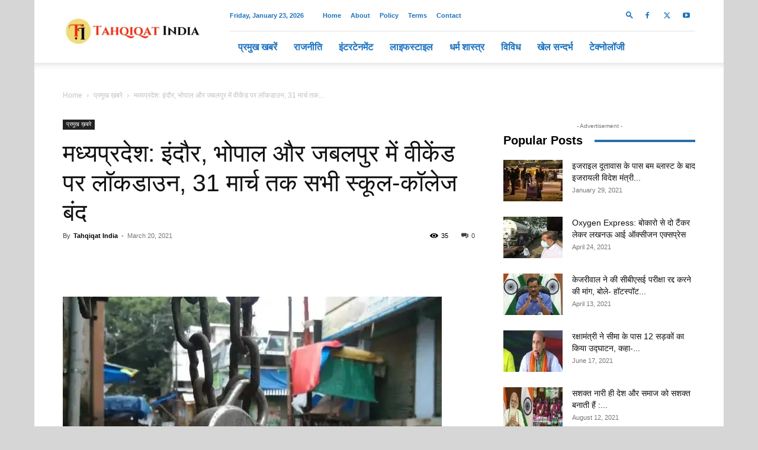

--- FILE ---
content_type: text/html; charset=UTF-8
request_url: https://tahqiqatindia.com/madhya-pradesh-lockdown-on-weekends-in-indore-bhopal-and-jabalpur/
body_size: 49319
content:
<!doctype html >
<!--[if IE 8]><html class="ie8" lang="en"> <![endif]-->
<!--[if IE 9]><html class="ie9" lang="en"> <![endif]-->
<!--[if gt IE 8]><!--><html lang="en-US"> <!--<![endif]--><head><script data-no-optimize="1">var litespeed_docref=sessionStorage.getItem("litespeed_docref");litespeed_docref&&(Object.defineProperty(document,"referrer",{get:function(){return litespeed_docref}}),sessionStorage.removeItem("litespeed_docref"));</script> <meta charset="UTF-8" /><meta name="viewport" content="width=device-width, initial-scale=1.0"><link rel="pingback" href="https://tahqiqatindia.com/xmlrpc.php" /><meta name='robots' content='index, follow, max-image-preview:large, max-snippet:-1, max-video-preview:-1' /><style>img:is([sizes="auto" i], [sizes^="auto," i]) { contain-intrinsic-size: 3000px 1500px }</style><link rel="icon" type="image/png" href="https://tahqiqatindia.com/wp-content/uploads/2023/11/Tahqiqat-India-Fev-300x300.png"><title>मध्यप्रदेश: इंदौर, भोपाल और जबलपुर में वीकेंड पर लॉकडाउन, 31 मार्च तक सभी स्कूल-कॉलेज बंद - Tahqiqat India</title><link rel="canonical" href="https://tahqiqatindia.com/madhya-pradesh-lockdown-on-weekends-in-indore-bhopal-and-jabalpur/" /><meta property="og:locale" content="en_US" /><meta property="og:type" content="article" /><meta property="og:title" content="मध्यप्रदेश: इंदौर, भोपाल और जबलपुर में वीकेंड पर लॉकडाउन, 31 मार्च तक सभी स्कूल-कॉलेज बंद - Tahqiqat India" /><meta property="og:description" content="भोपाल। कोरोना वायरस के बढ़ते संक्रमण के बीच मध्यप्रदेश सरकार ने राज्य के 3 शहरों में शनिवार रात 10 बजे से सोमवार सुबह 6 बजे तक लॉकडाउन कर दिया है। जिन शहरों में राज्य सरकार ने लॉकडाउन की घोषणा की है उनमें इंदौर, भोपाल और जबलपुर शामिल है। मध्य प्रदेश जनसंपर्क विभाग के एक अधिकारी [&hellip;]" /><meta property="og:url" content="https://tahqiqatindia.com/madhya-pradesh-lockdown-on-weekends-in-indore-bhopal-and-jabalpur/" /><meta property="og:site_name" content="Tahqiqat India" /><meta property="article:published_time" content="2021-03-20T06:35:43+00:00" /><meta property="og:image" content="https://tahqiqatindia.com/wp-content/uploads/2021/03/bhopal_lockdown.jpg" /><meta property="og:image:width" content="640" /><meta property="og:image:height" content="360" /><meta property="og:image:type" content="image/jpeg" /><meta name="author" content="Tahqiqat India" /><meta name="twitter:card" content="summary_large_image" /><meta name="twitter:label1" content="Written by" /><meta name="twitter:data1" content="Tahqiqat India" /><meta name="twitter:label2" content="Est. reading time" /><meta name="twitter:data2" content="2 minutes" /> <script type="application/ld+json" class="yoast-schema-graph">{"@context":"https://schema.org","@graph":[{"@type":"Article","@id":"https://tahqiqatindia.com/madhya-pradesh-lockdown-on-weekends-in-indore-bhopal-and-jabalpur/#article","isPartOf":{"@id":"https://tahqiqatindia.com/madhya-pradesh-lockdown-on-weekends-in-indore-bhopal-and-jabalpur/"},"author":{"name":"Tahqiqat India","@id":"https://tahqiqatindia.com/#/schema/person/6c8d75882c2b5f8df6c963ca48c4013e"},"headline":"मध्यप्रदेश: इंदौर, भोपाल और जबलपुर में वीकेंड पर लॉकडाउन, 31 मार्च तक सभी स्कूल-कॉलेज बंद","datePublished":"2021-03-20T06:35:43+00:00","mainEntityOfPage":{"@id":"https://tahqiqatindia.com/madhya-pradesh-lockdown-on-weekends-in-indore-bhopal-and-jabalpur/"},"wordCount":3,"publisher":{"@id":"https://tahqiqatindia.com/#organization"},"image":{"@id":"https://tahqiqatindia.com/madhya-pradesh-lockdown-on-weekends-in-indore-bhopal-and-jabalpur/#primaryimage"},"thumbnailUrl":"https://tahqiqatindia.com/wp-content/uploads/2021/03/bhopal_lockdown.jpg","keywords":["इंदौर","कोरोना लॉकडाउन","कोरोना वायरस","कोरोना संक्रमण","जबलपुर","भोपाल","मध्यप्रदेश","लॉकडाउन","वीकेंड"],"articleSection":["प्रमुख ख़बरे"],"inLanguage":"en-US"},{"@type":"WebPage","@id":"https://tahqiqatindia.com/madhya-pradesh-lockdown-on-weekends-in-indore-bhopal-and-jabalpur/","url":"https://tahqiqatindia.com/madhya-pradesh-lockdown-on-weekends-in-indore-bhopal-and-jabalpur/","name":"मध्यप्रदेश: इंदौर, भोपाल और जबलपुर में वीकेंड पर लॉकडाउन, 31 मार्च तक सभी स्कूल-कॉलेज बंद - Tahqiqat India","isPartOf":{"@id":"https://tahqiqatindia.com/#website"},"primaryImageOfPage":{"@id":"https://tahqiqatindia.com/madhya-pradesh-lockdown-on-weekends-in-indore-bhopal-and-jabalpur/#primaryimage"},"image":{"@id":"https://tahqiqatindia.com/madhya-pradesh-lockdown-on-weekends-in-indore-bhopal-and-jabalpur/#primaryimage"},"thumbnailUrl":"https://tahqiqatindia.com/wp-content/uploads/2021/03/bhopal_lockdown.jpg","datePublished":"2021-03-20T06:35:43+00:00","breadcrumb":{"@id":"https://tahqiqatindia.com/madhya-pradesh-lockdown-on-weekends-in-indore-bhopal-and-jabalpur/#breadcrumb"},"inLanguage":"en-US","potentialAction":[{"@type":"ReadAction","target":["https://tahqiqatindia.com/madhya-pradesh-lockdown-on-weekends-in-indore-bhopal-and-jabalpur/"]}]},{"@type":"ImageObject","inLanguage":"en-US","@id":"https://tahqiqatindia.com/madhya-pradesh-lockdown-on-weekends-in-indore-bhopal-and-jabalpur/#primaryimage","url":"https://tahqiqatindia.com/wp-content/uploads/2021/03/bhopal_lockdown.jpg","contentUrl":"https://tahqiqatindia.com/wp-content/uploads/2021/03/bhopal_lockdown.jpg","width":640,"height":360},{"@type":"BreadcrumbList","@id":"https://tahqiqatindia.com/madhya-pradesh-lockdown-on-weekends-in-indore-bhopal-and-jabalpur/#breadcrumb","itemListElement":[{"@type":"ListItem","position":1,"name":"Home","item":"https://tahqiqatindia.com/"},{"@type":"ListItem","position":2,"name":"मध्यप्रदेश: इंदौर, भोपाल और जबलपुर में वीकेंड पर लॉकडाउन, 31 मार्च तक सभी स्कूल-कॉलेज बंद"}]},{"@type":"WebSite","@id":"https://tahqiqatindia.com/#website","url":"https://tahqiqatindia.com/","name":"Tahqiqat India","description":"Hindi News, हिंदी न्यूज, India News, इंडिया न्यूज, Today News, Breaking News","publisher":{"@id":"https://tahqiqatindia.com/#organization"},"potentialAction":[{"@type":"SearchAction","target":{"@type":"EntryPoint","urlTemplate":"https://tahqiqatindia.com/?s={search_term_string}"},"query-input":{"@type":"PropertyValueSpecification","valueRequired":true,"valueName":"search_term_string"}}],"inLanguage":"en-US"},{"@type":"Organization","@id":"https://tahqiqatindia.com/#organization","name":"Tahqiqat India","url":"https://tahqiqatindia.com/","logo":{"@type":"ImageObject","inLanguage":"en-US","@id":"https://tahqiqatindia.com/#/schema/logo/image/","url":"https://tahqiqatindia.com/wp-content/uploads/2021/06/tahqiqat.png","contentUrl":"https://tahqiqatindia.com/wp-content/uploads/2021/06/tahqiqat.png","width":390,"height":390,"caption":"Tahqiqat India"},"image":{"@id":"https://tahqiqatindia.com/#/schema/logo/image/"}},{"@type":"Person","@id":"https://tahqiqatindia.com/#/schema/person/6c8d75882c2b5f8df6c963ca48c4013e","name":"Tahqiqat India","image":{"@type":"ImageObject","inLanguage":"en-US","@id":"https://tahqiqatindia.com/#/schema/person/image/","url":"https://tahqiqatindia.com/wp-content/litespeed/avatar/835c00e6b85a51ea19d04df5abaa5e47.jpg?ver=1768895761","contentUrl":"https://tahqiqatindia.com/wp-content/litespeed/avatar/835c00e6b85a51ea19d04df5abaa5e47.jpg?ver=1768895761","caption":"Tahqiqat India"},"sameAs":["http://tahqiqatindia.com"],"url":"https://tahqiqatindia.com/author/tahqiqat-india/"}]}</script> <link rel='dns-prefetch' href='//www.googletagmanager.com' /><link rel="alternate" type="application/rss+xml" title="Tahqiqat India &raquo; Feed" href="https://tahqiqatindia.com/feed/" /><link rel="alternate" type="application/rss+xml" title="Tahqiqat India &raquo; Comments Feed" href="https://tahqiqatindia.com/comments/feed/" /><link rel="alternate" type="application/rss+xml" title="Tahqiqat India &raquo; मध्यप्रदेश: इंदौर, भोपाल और जबलपुर में वीकेंड पर लॉकडाउन, 31 मार्च तक सभी स्कूल-कॉलेज बंद Comments Feed" href="https://tahqiqatindia.com/madhya-pradesh-lockdown-on-weekends-in-indore-bhopal-and-jabalpur/feed/" /><link data-optimized="2" rel="stylesheet" href="https://tahqiqatindia.com/wp-content/litespeed/css/c60e2421c355504d8a4bbd8f1c8406c0.css?ver=69f62" /><style id='classic-theme-styles-inline-css' type='text/css'>/*! This file is auto-generated */
.wp-block-button__link{color:#fff;background-color:#32373c;border-radius:9999px;box-shadow:none;text-decoration:none;padding:calc(.667em + 2px) calc(1.333em + 2px);font-size:1.125em}.wp-block-file__button{background:#32373c;color:#fff;text-decoration:none}</style><style id='global-styles-inline-css' type='text/css'>:root{--wp--preset--aspect-ratio--square: 1;--wp--preset--aspect-ratio--4-3: 4/3;--wp--preset--aspect-ratio--3-4: 3/4;--wp--preset--aspect-ratio--3-2: 3/2;--wp--preset--aspect-ratio--2-3: 2/3;--wp--preset--aspect-ratio--16-9: 16/9;--wp--preset--aspect-ratio--9-16: 9/16;--wp--preset--color--black: #000000;--wp--preset--color--cyan-bluish-gray: #abb8c3;--wp--preset--color--white: #ffffff;--wp--preset--color--pale-pink: #f78da7;--wp--preset--color--vivid-red: #cf2e2e;--wp--preset--color--luminous-vivid-orange: #ff6900;--wp--preset--color--luminous-vivid-amber: #fcb900;--wp--preset--color--light-green-cyan: #7bdcb5;--wp--preset--color--vivid-green-cyan: #00d084;--wp--preset--color--pale-cyan-blue: #8ed1fc;--wp--preset--color--vivid-cyan-blue: #0693e3;--wp--preset--color--vivid-purple: #9b51e0;--wp--preset--gradient--vivid-cyan-blue-to-vivid-purple: linear-gradient(135deg,rgba(6,147,227,1) 0%,rgb(155,81,224) 100%);--wp--preset--gradient--light-green-cyan-to-vivid-green-cyan: linear-gradient(135deg,rgb(122,220,180) 0%,rgb(0,208,130) 100%);--wp--preset--gradient--luminous-vivid-amber-to-luminous-vivid-orange: linear-gradient(135deg,rgba(252,185,0,1) 0%,rgba(255,105,0,1) 100%);--wp--preset--gradient--luminous-vivid-orange-to-vivid-red: linear-gradient(135deg,rgba(255,105,0,1) 0%,rgb(207,46,46) 100%);--wp--preset--gradient--very-light-gray-to-cyan-bluish-gray: linear-gradient(135deg,rgb(238,238,238) 0%,rgb(169,184,195) 100%);--wp--preset--gradient--cool-to-warm-spectrum: linear-gradient(135deg,rgb(74,234,220) 0%,rgb(151,120,209) 20%,rgb(207,42,186) 40%,rgb(238,44,130) 60%,rgb(251,105,98) 80%,rgb(254,248,76) 100%);--wp--preset--gradient--blush-light-purple: linear-gradient(135deg,rgb(255,206,236) 0%,rgb(152,150,240) 100%);--wp--preset--gradient--blush-bordeaux: linear-gradient(135deg,rgb(254,205,165) 0%,rgb(254,45,45) 50%,rgb(107,0,62) 100%);--wp--preset--gradient--luminous-dusk: linear-gradient(135deg,rgb(255,203,112) 0%,rgb(199,81,192) 50%,rgb(65,88,208) 100%);--wp--preset--gradient--pale-ocean: linear-gradient(135deg,rgb(255,245,203) 0%,rgb(182,227,212) 50%,rgb(51,167,181) 100%);--wp--preset--gradient--electric-grass: linear-gradient(135deg,rgb(202,248,128) 0%,rgb(113,206,126) 100%);--wp--preset--gradient--midnight: linear-gradient(135deg,rgb(2,3,129) 0%,rgb(40,116,252) 100%);--wp--preset--font-size--small: 11px;--wp--preset--font-size--medium: 20px;--wp--preset--font-size--large: 32px;--wp--preset--font-size--x-large: 42px;--wp--preset--font-size--regular: 15px;--wp--preset--font-size--larger: 50px;--wp--preset--spacing--20: 0.44rem;--wp--preset--spacing--30: 0.67rem;--wp--preset--spacing--40: 1rem;--wp--preset--spacing--50: 1.5rem;--wp--preset--spacing--60: 2.25rem;--wp--preset--spacing--70: 3.38rem;--wp--preset--spacing--80: 5.06rem;--wp--preset--shadow--natural: 6px 6px 9px rgba(0, 0, 0, 0.2);--wp--preset--shadow--deep: 12px 12px 50px rgba(0, 0, 0, 0.4);--wp--preset--shadow--sharp: 6px 6px 0px rgba(0, 0, 0, 0.2);--wp--preset--shadow--outlined: 6px 6px 0px -3px rgba(255, 255, 255, 1), 6px 6px rgba(0, 0, 0, 1);--wp--preset--shadow--crisp: 6px 6px 0px rgba(0, 0, 0, 1);}:where(.is-layout-flex){gap: 0.5em;}:where(.is-layout-grid){gap: 0.5em;}body .is-layout-flex{display: flex;}.is-layout-flex{flex-wrap: wrap;align-items: center;}.is-layout-flex > :is(*, div){margin: 0;}body .is-layout-grid{display: grid;}.is-layout-grid > :is(*, div){margin: 0;}:where(.wp-block-columns.is-layout-flex){gap: 2em;}:where(.wp-block-columns.is-layout-grid){gap: 2em;}:where(.wp-block-post-template.is-layout-flex){gap: 1.25em;}:where(.wp-block-post-template.is-layout-grid){gap: 1.25em;}.has-black-color{color: var(--wp--preset--color--black) !important;}.has-cyan-bluish-gray-color{color: var(--wp--preset--color--cyan-bluish-gray) !important;}.has-white-color{color: var(--wp--preset--color--white) !important;}.has-pale-pink-color{color: var(--wp--preset--color--pale-pink) !important;}.has-vivid-red-color{color: var(--wp--preset--color--vivid-red) !important;}.has-luminous-vivid-orange-color{color: var(--wp--preset--color--luminous-vivid-orange) !important;}.has-luminous-vivid-amber-color{color: var(--wp--preset--color--luminous-vivid-amber) !important;}.has-light-green-cyan-color{color: var(--wp--preset--color--light-green-cyan) !important;}.has-vivid-green-cyan-color{color: var(--wp--preset--color--vivid-green-cyan) !important;}.has-pale-cyan-blue-color{color: var(--wp--preset--color--pale-cyan-blue) !important;}.has-vivid-cyan-blue-color{color: var(--wp--preset--color--vivid-cyan-blue) !important;}.has-vivid-purple-color{color: var(--wp--preset--color--vivid-purple) !important;}.has-black-background-color{background-color: var(--wp--preset--color--black) !important;}.has-cyan-bluish-gray-background-color{background-color: var(--wp--preset--color--cyan-bluish-gray) !important;}.has-white-background-color{background-color: var(--wp--preset--color--white) !important;}.has-pale-pink-background-color{background-color: var(--wp--preset--color--pale-pink) !important;}.has-vivid-red-background-color{background-color: var(--wp--preset--color--vivid-red) !important;}.has-luminous-vivid-orange-background-color{background-color: var(--wp--preset--color--luminous-vivid-orange) !important;}.has-luminous-vivid-amber-background-color{background-color: var(--wp--preset--color--luminous-vivid-amber) !important;}.has-light-green-cyan-background-color{background-color: var(--wp--preset--color--light-green-cyan) !important;}.has-vivid-green-cyan-background-color{background-color: var(--wp--preset--color--vivid-green-cyan) !important;}.has-pale-cyan-blue-background-color{background-color: var(--wp--preset--color--pale-cyan-blue) !important;}.has-vivid-cyan-blue-background-color{background-color: var(--wp--preset--color--vivid-cyan-blue) !important;}.has-vivid-purple-background-color{background-color: var(--wp--preset--color--vivid-purple) !important;}.has-black-border-color{border-color: var(--wp--preset--color--black) !important;}.has-cyan-bluish-gray-border-color{border-color: var(--wp--preset--color--cyan-bluish-gray) !important;}.has-white-border-color{border-color: var(--wp--preset--color--white) !important;}.has-pale-pink-border-color{border-color: var(--wp--preset--color--pale-pink) !important;}.has-vivid-red-border-color{border-color: var(--wp--preset--color--vivid-red) !important;}.has-luminous-vivid-orange-border-color{border-color: var(--wp--preset--color--luminous-vivid-orange) !important;}.has-luminous-vivid-amber-border-color{border-color: var(--wp--preset--color--luminous-vivid-amber) !important;}.has-light-green-cyan-border-color{border-color: var(--wp--preset--color--light-green-cyan) !important;}.has-vivid-green-cyan-border-color{border-color: var(--wp--preset--color--vivid-green-cyan) !important;}.has-pale-cyan-blue-border-color{border-color: var(--wp--preset--color--pale-cyan-blue) !important;}.has-vivid-cyan-blue-border-color{border-color: var(--wp--preset--color--vivid-cyan-blue) !important;}.has-vivid-purple-border-color{border-color: var(--wp--preset--color--vivid-purple) !important;}.has-vivid-cyan-blue-to-vivid-purple-gradient-background{background: var(--wp--preset--gradient--vivid-cyan-blue-to-vivid-purple) !important;}.has-light-green-cyan-to-vivid-green-cyan-gradient-background{background: var(--wp--preset--gradient--light-green-cyan-to-vivid-green-cyan) !important;}.has-luminous-vivid-amber-to-luminous-vivid-orange-gradient-background{background: var(--wp--preset--gradient--luminous-vivid-amber-to-luminous-vivid-orange) !important;}.has-luminous-vivid-orange-to-vivid-red-gradient-background{background: var(--wp--preset--gradient--luminous-vivid-orange-to-vivid-red) !important;}.has-very-light-gray-to-cyan-bluish-gray-gradient-background{background: var(--wp--preset--gradient--very-light-gray-to-cyan-bluish-gray) !important;}.has-cool-to-warm-spectrum-gradient-background{background: var(--wp--preset--gradient--cool-to-warm-spectrum) !important;}.has-blush-light-purple-gradient-background{background: var(--wp--preset--gradient--blush-light-purple) !important;}.has-blush-bordeaux-gradient-background{background: var(--wp--preset--gradient--blush-bordeaux) !important;}.has-luminous-dusk-gradient-background{background: var(--wp--preset--gradient--luminous-dusk) !important;}.has-pale-ocean-gradient-background{background: var(--wp--preset--gradient--pale-ocean) !important;}.has-electric-grass-gradient-background{background: var(--wp--preset--gradient--electric-grass) !important;}.has-midnight-gradient-background{background: var(--wp--preset--gradient--midnight) !important;}.has-small-font-size{font-size: var(--wp--preset--font-size--small) !important;}.has-medium-font-size{font-size: var(--wp--preset--font-size--medium) !important;}.has-large-font-size{font-size: var(--wp--preset--font-size--large) !important;}.has-x-large-font-size{font-size: var(--wp--preset--font-size--x-large) !important;}
:where(.wp-block-post-template.is-layout-flex){gap: 1.25em;}:where(.wp-block-post-template.is-layout-grid){gap: 1.25em;}
:where(.wp-block-columns.is-layout-flex){gap: 2em;}:where(.wp-block-columns.is-layout-grid){gap: 2em;}
:root :where(.wp-block-pullquote){font-size: 1.5em;line-height: 1.6;}</style><style id='icrp-frontend-style-inline-css' type='text/css'>.icrp-related-posts {
            color: #333333;
            background-color: #f7f7f7;
            background: #ffffff;
            border: 1px solid #e0e0e0;
        }
        .icrp-related-posts-heading {
            color: #ffffff;
            background-color: #1e73be;
            font-size: 18px;
            font-weight: bold;
        }
        .icrp-title {
            font-size: 16px;
            font-weight: normal;
        }
        .icrp-title a {
            color: #333333;
        }</style><style id='td-theme-inline-css' type='text/css'>@media (max-width:767px){.td-header-desktop-wrap{display:none}}@media (min-width:767px){.td-header-mobile-wrap{display:none}}</style> <script type="litespeed/javascript" data-src="https://tahqiqatindia.com/wp-includes/js/jquery/jquery.min.js" id="jquery-core-js"></script> 
 <script type="litespeed/javascript" data-src="https://www.googletagmanager.com/gtag/js?id=G-GWC8L09C9H" id="google_gtagjs-js"></script> <script id="google_gtagjs-js-after" type="litespeed/javascript">window.dataLayer=window.dataLayer||[];function gtag(){dataLayer.push(arguments)}
gtag("set","linker",{"domains":["tahqiqatindia.com"]});gtag("js",new Date());gtag("set","developer_id.dZTNiMT",!0);gtag("config","G-GWC8L09C9H")</script> <link rel="https://api.w.org/" href="https://tahqiqatindia.com/wp-json/" /><link rel="alternate" title="JSON" type="application/json" href="https://tahqiqatindia.com/wp-json/wp/v2/posts/2551" /><link rel="EditURI" type="application/rsd+xml" title="RSD" href="https://tahqiqatindia.com/xmlrpc.php?rsd" /><meta name="generator" content="WordPress 6.8.3" /><link rel='shortlink' href='https://tahqiqatindia.com/?p=2551' /><link rel="alternate" title="oEmbed (JSON)" type="application/json+oembed" href="https://tahqiqatindia.com/wp-json/oembed/1.0/embed?url=https%3A%2F%2Ftahqiqatindia.com%2Fmadhya-pradesh-lockdown-on-weekends-in-indore-bhopal-and-jabalpur%2F" /><link rel="alternate" title="oEmbed (XML)" type="text/xml+oembed" href="https://tahqiqatindia.com/wp-json/oembed/1.0/embed?url=https%3A%2F%2Ftahqiqatindia.com%2Fmadhya-pradesh-lockdown-on-weekends-in-indore-bhopal-and-jabalpur%2F&#038;format=xml" /><meta name="generator" content="Site Kit by Google 1.168.0" /> <script type="litespeed/javascript" data-src="https://cdn.larapush.com/scripts/popup-4.0.0.min.js"></script> <script type="litespeed/javascript">var additionalJsCode="function LoadLaraPush(){ if (typeof LaraPush === \"function\") {new LaraPush(JSON.parse(atob('[base64]')), JSON.parse(atob('[base64]')));}}LoadLaraPush();";eval(additionalJsCode)</script>  <script type="litespeed/javascript">window.tdb_global_vars={"wpRestUrl":"https:\/\/tahqiqatindia.com\/wp-json\/","permalinkStructure":"\/%postname%\/"};window.tdb_p_autoload_vars={"isAjax":!1,"isAdminBarShowing":!1,"autoloadStatus":"off","origPostEditUrl":null}</script> <style id="tdb-global-colors">:root{--accent-color:#fff}</style><meta name="google-adsense-platform-account" content="ca-host-pub-2644536267352236"><meta name="google-adsense-platform-domain" content="sitekit.withgoogle.com"> <script id="td-generated-header-js" type="litespeed/javascript">var tdBlocksArray=[];function tdBlock(){this.id='';this.block_type=1;this.atts='';this.td_column_number='';this.td_current_page=1;this.post_count=0;this.found_posts=0;this.max_num_pages=0;this.td_filter_value='';this.is_ajax_running=!1;this.td_user_action='';this.header_color='';this.ajax_pagination_infinite_stop=''}(function(){var htmlTag=document.getElementsByTagName("html")[0];if(navigator.userAgent.indexOf("MSIE 10.0")>-1){htmlTag.className+=' ie10'}
if(!!navigator.userAgent.match(/Trident.*rv\:11\./)){htmlTag.className+=' ie11'}
if(navigator.userAgent.indexOf("Edge")>-1){htmlTag.className+=' ieEdge'}
if(/(iPad|iPhone|iPod)/g.test(navigator.userAgent)){htmlTag.className+=' td-md-is-ios'}
var user_agent=navigator.userAgent.toLowerCase();if(user_agent.indexOf("android")>-1){htmlTag.className+=' td-md-is-android'}
if(-1!==navigator.userAgent.indexOf('Mac OS X')){htmlTag.className+=' td-md-is-os-x'}
if(/chrom(e|ium)/.test(navigator.userAgent.toLowerCase())){htmlTag.className+=' td-md-is-chrome'}
if(-1!==navigator.userAgent.indexOf('Firefox')){htmlTag.className+=' td-md-is-firefox'}
if(-1!==navigator.userAgent.indexOf('Safari')&&-1===navigator.userAgent.indexOf('Chrome')){htmlTag.className+=' td-md-is-safari'}
if(-1!==navigator.userAgent.indexOf('IEMobile')){htmlTag.className+=' td-md-is-iemobile'}})();var tdLocalCache={};(function(){"use strict";tdLocalCache={data:{},remove:function(resource_id){delete tdLocalCache.data[resource_id]},exist:function(resource_id){return tdLocalCache.data.hasOwnProperty(resource_id)&&tdLocalCache.data[resource_id]!==null},get:function(resource_id){return tdLocalCache.data[resource_id]},set:function(resource_id,cachedData){tdLocalCache.remove(resource_id);tdLocalCache.data[resource_id]=cachedData}}})();var td_viewport_interval_list=[{"limitBottom":767,"sidebarWidth":228},{"limitBottom":1018,"sidebarWidth":300},{"limitBottom":1140,"sidebarWidth":324}];var tdc_is_installed="yes";var td_ajax_url="https:\/\/tahqiqatindia.com\/wp-admin\/admin-ajax.php?td_theme_name=Newspaper&v=12.6.8";var td_get_template_directory_uri="https:\/\/tahqiqatindia.com\/wp-content\/plugins\/td-composer\/legacy\/common";var tds_snap_menu="snap";var tds_logo_on_sticky="show_header_logo";var tds_header_style="8";var td_please_wait="Please wait...";var td_email_user_pass_incorrect="User or password incorrect!";var td_email_user_incorrect="Email or username incorrect!";var td_email_incorrect="Email incorrect!";var td_user_incorrect="Username incorrect!";var td_email_user_empty="Email or username empty!";var td_pass_empty="Pass empty!";var td_pass_pattern_incorrect="Invalid Pass Pattern!";var td_retype_pass_incorrect="Retyped Pass incorrect!";var tds_more_articles_on_post_enable="";var tds_more_articles_on_post_time_to_wait="";var tds_more_articles_on_post_pages_distance_from_top=0;var tds_captcha="";var tds_theme_color_site_wide="#bf1607";var tds_smart_sidebar="enabled";var tdThemeName="Newspaper";var tdThemeNameWl="Newspaper";var td_magnific_popup_translation_tPrev="Previous (Left arrow key)";var td_magnific_popup_translation_tNext="Next (Right arrow key)";var td_magnific_popup_translation_tCounter="%curr% of %total%";var td_magnific_popup_translation_ajax_tError="The content from %url% could not be loaded.";var td_magnific_popup_translation_image_tError="The image #%curr% could not be loaded.";var tdBlockNonce="d3cd26e47f";var tdMobileMenu="enabled";var tdMobileSearch="enabled";var tdDateNamesI18n={"month_names":["January","February","March","April","May","June","July","August","September","October","November","December"],"month_names_short":["Jan","Feb","Mar","Apr","May","Jun","Jul","Aug","Sep","Oct","Nov","Dec"],"day_names":["Sunday","Monday","Tuesday","Wednesday","Thursday","Friday","Saturday"],"day_names_short":["Sun","Mon","Tue","Wed","Thu","Fri","Sat"]};var tdb_modal_confirm="Save";var tdb_modal_cancel="Cancel";var tdb_modal_confirm_alt="Yes";var tdb_modal_cancel_alt="No";var td_deploy_mode="deploy";var td_ad_background_click_link="";var td_ad_background_click_target="_blank"</script> <style>.td-menu-background,.td-search-background{background-image:url('https://tahqiqatindia.com/wp-content/uploads/2020/10/8-300x200.jpg')}ul.sf-menu>.menu-item>a{font-size:16px;font-weight:bold}.white-popup-block:before{background-image:url('https://tahqiqatindia.com/wp-content/uploads/2020/10/8-300x200.jpg')}:root{--td_theme_color:#bf1607;--td_slider_text:rgba(191,22,7,0.7);--td_header_color:#000000;--td_mobile_menu_color:#000000;--td_mobile_icons_color:#dd3333}.td-header-style-12 .td-header-menu-wrap-full,.td-header-style-12 .td-affix,.td-grid-style-1.td-hover-1 .td-big-grid-post:hover .td-post-category,.td-grid-style-5.td-hover-1 .td-big-grid-post:hover .td-post-category,.td_category_template_3 .td-current-sub-category,.td_category_template_8 .td-category-header .td-category a.td-current-sub-category,.td_category_template_4 .td-category-siblings .td-category a:hover,.td_block_big_grid_9.td-grid-style-1 .td-post-category,.td_block_big_grid_9.td-grid-style-5 .td-post-category,.td-grid-style-6.td-hover-1 .td-module-thumb:after,.tdm-menu-active-style5 .td-header-menu-wrap .sf-menu>.current-menu-item>a,.tdm-menu-active-style5 .td-header-menu-wrap .sf-menu>.current-menu-ancestor>a,.tdm-menu-active-style5 .td-header-menu-wrap .sf-menu>.current-category-ancestor>a,.tdm-menu-active-style5 .td-header-menu-wrap .sf-menu>li>a:hover,.tdm-menu-active-style5 .td-header-menu-wrap .sf-menu>.sfHover>a{background-color:#bf1607}.td_mega_menu_sub_cats .cur-sub-cat,.td-mega-span h3 a:hover,.td_mod_mega_menu:hover .entry-title a,.header-search-wrap .result-msg a:hover,.td-header-top-menu .td-drop-down-search .td_module_wrap:hover .entry-title a,.td-header-top-menu .td-icon-search:hover,.td-header-wrap .result-msg a:hover,.top-header-menu li a:hover,.top-header-menu .current-menu-item>a,.top-header-menu .current-menu-ancestor>a,.top-header-menu .current-category-ancestor>a,.td-social-icon-wrap>a:hover,.td-header-sp-top-widget .td-social-icon-wrap a:hover,.td_mod_related_posts:hover h3>a,.td-post-template-11 .td-related-title .td-related-left:hover,.td-post-template-11 .td-related-title .td-related-right:hover,.td-post-template-11 .td-related-title .td-cur-simple-item,.td-post-template-11 .td_block_related_posts .td-next-prev-wrap a:hover,.td-category-header .td-pulldown-category-filter-link:hover,.td-category-siblings .td-subcat-dropdown a:hover,.td-category-siblings .td-subcat-dropdown a.td-current-sub-category,.footer-text-wrap .footer-email-wrap a,.footer-social-wrap a:hover,.td_module_17 .td-read-more a:hover,.td_module_18 .td-read-more a:hover,.td_module_19 .td-post-author-name a:hover,.td-pulldown-syle-2 .td-subcat-dropdown:hover .td-subcat-more span,.td-pulldown-syle-2 .td-subcat-dropdown:hover .td-subcat-more i,.td-pulldown-syle-3 .td-subcat-dropdown:hover .td-subcat-more span,.td-pulldown-syle-3 .td-subcat-dropdown:hover .td-subcat-more i,.tdm-menu-active-style3 .tdm-header.td-header-wrap .sf-menu>.current-category-ancestor>a,.tdm-menu-active-style3 .tdm-header.td-header-wrap .sf-menu>.current-menu-ancestor>a,.tdm-menu-active-style3 .tdm-header.td-header-wrap .sf-menu>.current-menu-item>a,.tdm-menu-active-style3 .tdm-header.td-header-wrap .sf-menu>.sfHover>a,.tdm-menu-active-style3 .tdm-header.td-header-wrap .sf-menu>li>a:hover{color:#bf1607}.td-mega-menu-page .wpb_content_element ul li a:hover,.td-theme-wrap .td-aj-search-results .td_module_wrap:hover .entry-title a,.td-theme-wrap .header-search-wrap .result-msg a:hover{color:#bf1607!important}.td_category_template_8 .td-category-header .td-category a.td-current-sub-category,.td_category_template_4 .td-category-siblings .td-category a:hover,.tdm-menu-active-style4 .tdm-header .sf-menu>.current-menu-item>a,.tdm-menu-active-style4 .tdm-header .sf-menu>.current-menu-ancestor>a,.tdm-menu-active-style4 .tdm-header .sf-menu>.current-category-ancestor>a,.tdm-menu-active-style4 .tdm-header .sf-menu>li>a:hover,.tdm-menu-active-style4 .tdm-header .sf-menu>.sfHover>a{border-color:#bf1607}.td-header-top-menu,.td-header-top-menu a,.td-header-wrap .td-header-top-menu-full .td-header-top-menu,.td-header-wrap .td-header-top-menu-full a,.td-header-style-8 .td-header-top-menu,.td-header-style-8 .td-header-top-menu a,.td-header-top-menu .td-drop-down-search .entry-title a{color:#1e73be}.td-header-wrap .td-header-sp-top-widget .td-icon-font,.td-header-style-7 .td-header-top-menu .td-social-icon-wrap .td-icon-font{color:#1e73be}.td-header-wrap .td-header-menu-wrap .sf-menu>li>a,.td-header-wrap .td-header-menu-social .td-social-icon-wrap a,.td-header-style-4 .td-header-menu-social .td-social-icon-wrap i,.td-header-style-5 .td-header-menu-social .td-social-icon-wrap i,.td-header-style-6 .td-header-menu-social .td-social-icon-wrap i,.td-header-style-12 .td-header-menu-social .td-social-icon-wrap i,.td-header-wrap .header-search-wrap #td-header-search-button .td-icon-search{color:#1e73be}.td-header-wrap .td-header-menu-social+.td-search-wrapper #td-header-search-button:before{background-color:#1e73be}ul.sf-menu>.td-menu-item>a,.td-theme-wrap .td-header-menu-social{font-size:16px;font-weight:bold}.td-footer-wrapper::before{background-size:cover}.td-footer-wrapper::before{background-position:center center}.td-footer-wrapper::before{opacity:0.1}.top-header-menu>li>a,.td-weather-top-widget .td-weather-now .td-big-degrees,.td-weather-top-widget .td-weather-header .td-weather-city,.td-header-sp-top-menu .td_data_time{font-weight:bold}.td-post-content p,.td-post-content{font-size:18px}body{background-color:#d6d6d6}.td-menu-background,.td-search-background{background-image:url('https://tahqiqatindia.com/wp-content/uploads/2020/10/8-300x200.jpg')}ul.sf-menu>.menu-item>a{font-size:16px;font-weight:bold}.white-popup-block:before{background-image:url('https://tahqiqatindia.com/wp-content/uploads/2020/10/8-300x200.jpg')}:root{--td_theme_color:#bf1607;--td_slider_text:rgba(191,22,7,0.7);--td_header_color:#000000;--td_mobile_menu_color:#000000;--td_mobile_icons_color:#dd3333}.td-header-style-12 .td-header-menu-wrap-full,.td-header-style-12 .td-affix,.td-grid-style-1.td-hover-1 .td-big-grid-post:hover .td-post-category,.td-grid-style-5.td-hover-1 .td-big-grid-post:hover .td-post-category,.td_category_template_3 .td-current-sub-category,.td_category_template_8 .td-category-header .td-category a.td-current-sub-category,.td_category_template_4 .td-category-siblings .td-category a:hover,.td_block_big_grid_9.td-grid-style-1 .td-post-category,.td_block_big_grid_9.td-grid-style-5 .td-post-category,.td-grid-style-6.td-hover-1 .td-module-thumb:after,.tdm-menu-active-style5 .td-header-menu-wrap .sf-menu>.current-menu-item>a,.tdm-menu-active-style5 .td-header-menu-wrap .sf-menu>.current-menu-ancestor>a,.tdm-menu-active-style5 .td-header-menu-wrap .sf-menu>.current-category-ancestor>a,.tdm-menu-active-style5 .td-header-menu-wrap .sf-menu>li>a:hover,.tdm-menu-active-style5 .td-header-menu-wrap .sf-menu>.sfHover>a{background-color:#bf1607}.td_mega_menu_sub_cats .cur-sub-cat,.td-mega-span h3 a:hover,.td_mod_mega_menu:hover .entry-title a,.header-search-wrap .result-msg a:hover,.td-header-top-menu .td-drop-down-search .td_module_wrap:hover .entry-title a,.td-header-top-menu .td-icon-search:hover,.td-header-wrap .result-msg a:hover,.top-header-menu li a:hover,.top-header-menu .current-menu-item>a,.top-header-menu .current-menu-ancestor>a,.top-header-menu .current-category-ancestor>a,.td-social-icon-wrap>a:hover,.td-header-sp-top-widget .td-social-icon-wrap a:hover,.td_mod_related_posts:hover h3>a,.td-post-template-11 .td-related-title .td-related-left:hover,.td-post-template-11 .td-related-title .td-related-right:hover,.td-post-template-11 .td-related-title .td-cur-simple-item,.td-post-template-11 .td_block_related_posts .td-next-prev-wrap a:hover,.td-category-header .td-pulldown-category-filter-link:hover,.td-category-siblings .td-subcat-dropdown a:hover,.td-category-siblings .td-subcat-dropdown a.td-current-sub-category,.footer-text-wrap .footer-email-wrap a,.footer-social-wrap a:hover,.td_module_17 .td-read-more a:hover,.td_module_18 .td-read-more a:hover,.td_module_19 .td-post-author-name a:hover,.td-pulldown-syle-2 .td-subcat-dropdown:hover .td-subcat-more span,.td-pulldown-syle-2 .td-subcat-dropdown:hover .td-subcat-more i,.td-pulldown-syle-3 .td-subcat-dropdown:hover .td-subcat-more span,.td-pulldown-syle-3 .td-subcat-dropdown:hover .td-subcat-more i,.tdm-menu-active-style3 .tdm-header.td-header-wrap .sf-menu>.current-category-ancestor>a,.tdm-menu-active-style3 .tdm-header.td-header-wrap .sf-menu>.current-menu-ancestor>a,.tdm-menu-active-style3 .tdm-header.td-header-wrap .sf-menu>.current-menu-item>a,.tdm-menu-active-style3 .tdm-header.td-header-wrap .sf-menu>.sfHover>a,.tdm-menu-active-style3 .tdm-header.td-header-wrap .sf-menu>li>a:hover{color:#bf1607}.td-mega-menu-page .wpb_content_element ul li a:hover,.td-theme-wrap .td-aj-search-results .td_module_wrap:hover .entry-title a,.td-theme-wrap .header-search-wrap .result-msg a:hover{color:#bf1607!important}.td_category_template_8 .td-category-header .td-category a.td-current-sub-category,.td_category_template_4 .td-category-siblings .td-category a:hover,.tdm-menu-active-style4 .tdm-header .sf-menu>.current-menu-item>a,.tdm-menu-active-style4 .tdm-header .sf-menu>.current-menu-ancestor>a,.tdm-menu-active-style4 .tdm-header .sf-menu>.current-category-ancestor>a,.tdm-menu-active-style4 .tdm-header .sf-menu>li>a:hover,.tdm-menu-active-style4 .tdm-header .sf-menu>.sfHover>a{border-color:#bf1607}.td-header-top-menu,.td-header-top-menu a,.td-header-wrap .td-header-top-menu-full .td-header-top-menu,.td-header-wrap .td-header-top-menu-full a,.td-header-style-8 .td-header-top-menu,.td-header-style-8 .td-header-top-menu a,.td-header-top-menu .td-drop-down-search .entry-title a{color:#1e73be}.td-header-wrap .td-header-sp-top-widget .td-icon-font,.td-header-style-7 .td-header-top-menu .td-social-icon-wrap .td-icon-font{color:#1e73be}.td-header-wrap .td-header-menu-wrap .sf-menu>li>a,.td-header-wrap .td-header-menu-social .td-social-icon-wrap a,.td-header-style-4 .td-header-menu-social .td-social-icon-wrap i,.td-header-style-5 .td-header-menu-social .td-social-icon-wrap i,.td-header-style-6 .td-header-menu-social .td-social-icon-wrap i,.td-header-style-12 .td-header-menu-social .td-social-icon-wrap i,.td-header-wrap .header-search-wrap #td-header-search-button .td-icon-search{color:#1e73be}.td-header-wrap .td-header-menu-social+.td-search-wrapper #td-header-search-button:before{background-color:#1e73be}ul.sf-menu>.td-menu-item>a,.td-theme-wrap .td-header-menu-social{font-size:16px;font-weight:bold}.td-footer-wrapper::before{background-size:cover}.td-footer-wrapper::before{background-position:center center}.td-footer-wrapper::before{opacity:0.1}.top-header-menu>li>a,.td-weather-top-widget .td-weather-now .td-big-degrees,.td-weather-top-widget .td-weather-header .td-weather-city,.td-header-sp-top-menu .td_data_time{font-weight:bold}.td-post-content p,.td-post-content{font-size:18px}</style> <script type="litespeed/javascript" data-src="https://pagead2.googlesyndication.com/pagead/js/adsbygoogle.js?client=ca-pub-1696881850017331"
     crossorigin="anonymous"></script>  <script type="litespeed/javascript" data-src="https://www.googletagmanager.com/gtag/js?id=G-LFZZVSB56J"></script> <script type="litespeed/javascript">window.dataLayer=window.dataLayer||[];function gtag(){dataLayer.push(arguments)}
gtag('js',new Date());gtag('config','G-LFZZVSB56J')</script> <script custom-element="amp-auto-ads"
        type="litespeed/javascript" data-src="https://cdn.ampproject.org/v0/amp-auto-ads-0.1.js"></script> <script type="application/ld+json">{
        "@context": "https://schema.org",
        "@type": "BreadcrumbList",
        "itemListElement": [
            {
                "@type": "ListItem",
                "position": 1,
                "item": {
                    "@type": "WebSite",
                    "@id": "https://tahqiqatindia.com/",
                    "name": "Home"
                }
            },
            {
                "@type": "ListItem",
                "position": 2,
                    "item": {
                    "@type": "WebPage",
                    "@id": "https://tahqiqatindia.com/big-news/",
                    "name": "प्रमुख ख़बरे"
                }
            }
            ,{
                "@type": "ListItem",
                "position": 3,
                    "item": {
                    "@type": "WebPage",
                    "@id": "https://tahqiqatindia.com/madhya-pradesh-lockdown-on-weekends-in-indore-bhopal-and-jabalpur/",
                    "name": "मध्यप्रदेश: इंदौर, भोपाल और जबलपुर में वीकेंड पर लॉकडाउन, 31 मार्च तक..."                                
                }
            }    
        ]
    }</script> <link rel="icon" href="https://tahqiqatindia.com/wp-content/uploads/2023/11/Tahqiqat-India-Fev-150x150.png" sizes="32x32" /><link rel="icon" href="https://tahqiqatindia.com/wp-content/uploads/2023/11/Tahqiqat-India-Fev-300x300.png" sizes="192x192" /><link rel="apple-touch-icon" href="https://tahqiqatindia.com/wp-content/uploads/2023/11/Tahqiqat-India-Fev-300x300.png" /><meta name="msapplication-TileImage" content="https://tahqiqatindia.com/wp-content/uploads/2023/11/Tahqiqat-India-Fev-300x300.png" /><style type="text/css" id="wp-custom-css">p {
  text-align: justify;
  text-justify: inter-word;
}</style><style>.tdm-btn-style1{background-color:#bf1607}.tdm-btn-style2:before{border-color:#bf1607}.tdm-btn-style2{color:#bf1607}.tdm-btn-style3{-webkit-box-shadow:0 2px 16px #bf1607;-moz-box-shadow:0 2px 16px #bf1607;box-shadow:0 2px 16px #bf1607}.tdm-btn-style3:hover{-webkit-box-shadow:0 4px 26px #bf1607;-moz-box-shadow:0 4px 26px #bf1607;box-shadow:0 4px 26px #bf1607}</style><style id="tdw-css-placeholder"></style></head><body class="wp-singular post-template-default single single-post postid-2551 single-format-standard wp-theme-Newspaper td-standard-pack madhya-pradesh-lockdown-on-weekends-in-indore-bhopal-and-jabalpur global-block-template-8 td-boxed-layout" itemscope="itemscope" itemtype="https://schema.org/WebPage"><div class="td-scroll-up" data-style="style1"><i class="td-icon-menu-up"></i></div><div class="td-menu-background" style="visibility:hidden"></div><div id="td-mobile-nav" style="visibility:hidden"><div class="td-mobile-container"><div class="td-menu-socials-wrap"><div class="td-menu-socials">
<span class="td-social-icon-wrap">
<a target="_blank" href="https://www.facebook.com/tahqiqatindiaofficial" title="Facebook">
<i class="td-icon-font td-icon-facebook"></i>
<span style="display: none">Facebook</span>
</a>
</span>
<span class="td-social-icon-wrap">
<a target="_blank" href="https://twitter.com/TahqiqatIndia" title="Twitter">
<i class="td-icon-font td-icon-twitter"></i>
<span style="display: none">Twitter</span>
</a>
</span>
<span class="td-social-icon-wrap">
<a target="_blank" href="https://www.youtube.com/channel/UCzFp80_jrOmr70bXAyH2Vzw" title="Youtube">
<i class="td-icon-font td-icon-youtube"></i>
<span style="display: none">Youtube</span>
</a>
</span></div><div class="td-mobile-close">
<span><i class="td-icon-close-mobile"></i></span></div></div><div class="td-mobile-content"><div class="menu-main-menu-container"><ul id="menu-main-menu" class="td-mobile-main-menu"><li id="menu-item-9158" class="menu-item menu-item-type-taxonomy menu-item-object-category current-post-ancestor current-menu-parent current-post-parent menu-item-first menu-item-9158"><a href="https://tahqiqatindia.com/big-news/">प्रमुख खबरें</a></li><li id="menu-item-183" class="menu-item menu-item-type-taxonomy menu-item-object-category menu-item-183"><a href="https://tahqiqatindia.com/politics/">राजनीति</a></li><li id="menu-item-180" class="menu-item menu-item-type-taxonomy menu-item-object-category menu-item-180"><a href="https://tahqiqatindia.com/entertainment/">इंटरटेनमेंट</a></li><li id="menu-item-185" class="menu-item menu-item-type-taxonomy menu-item-object-category menu-item-185"><a href="https://tahqiqatindia.com/lifestyle/">लाइफस्टाइल</a></li><li id="menu-item-9157" class="menu-item menu-item-type-taxonomy menu-item-object-category menu-item-9157"><a href="https://tahqiqatindia.com/dharma-shastra/">धर्म शास्त्र</a></li><li id="menu-item-186" class="menu-item menu-item-type-taxonomy menu-item-object-category menu-item-186"><a href="https://tahqiqatindia.com/miscellaneous/">विविध</a></li><li id="menu-item-9159" class="menu-item menu-item-type-taxonomy menu-item-object-category menu-item-9159"><a href="https://tahqiqatindia.com/sports-news/">खेल सन्दर्भ</a></li><li id="menu-item-9161" class="menu-item menu-item-type-taxonomy menu-item-object-category menu-item-9161"><a href="https://tahqiqatindia.com/technology/">टेक्नोलॉजी</a></li></ul></div></div></div></div><div class="td-search-background" style="visibility:hidden"></div><div class="td-search-wrap-mob" style="visibility:hidden"><div class="td-drop-down-search"><form method="get" class="td-search-form" action="https://tahqiqatindia.com/"><div class="td-search-close">
<span><i class="td-icon-close-mobile"></i></span></div><div role="search" class="td-search-input">
<span>Search</span>
<input id="td-header-search-mob" type="text" value="" name="s" autocomplete="off" /></div></form><div id="td-aj-search-mob" class="td-ajax-search-flex"></div></div></div><div id="td-outer-wrap" class="td-theme-wrap"><div class="tdc-header-wrap "><div class="td-header-wrap td-header-style-8 "><div class="td-container "><div class="td-header-sp-logo">
<a class="td-main-logo" href="https://tahqiqatindia.com/">
<img data-lazyloaded="1" src="[data-uri]" width="300" height="75" data-src="https://tahqiqatindia.com/wp-content/uploads/2023/11/Tahqiqat-India-Logo-300x75.png" alt=""/>
<span class="td-visual-hidden">Tahqiqat India</span>
</a></div></div><div class="td-header-top-menu-full td-container-wrap "><div class="td-container"><div class="td-header-row td-header-top-menu"><div class="top-bar-style-1"><div class="td-header-sp-top-menu"><div class="td_data_time"><div >Friday, January 23, 2026</div></div><div class="menu-top-container"><ul id="menu-top-menu" class="top-header-menu"><li id="menu-item-9044" class="menu-item menu-item-type-post_type menu-item-object-page menu-item-home menu-item-first td-menu-item td-normal-menu menu-item-9044"><a href="https://tahqiqatindia.com/">Home</a></li><li id="menu-item-9046" class="menu-item menu-item-type-post_type menu-item-object-page td-menu-item td-normal-menu menu-item-9046"><a href="https://tahqiqatindia.com/about-us/">About</a></li><li id="menu-item-9045" class="menu-item menu-item-type-post_type menu-item-object-page menu-item-privacy-policy td-menu-item td-normal-menu menu-item-9045"><a rel="privacy-policy" href="https://tahqiqatindia.com/privacy-policy/">Policy</a></li><li id="menu-item-9047" class="menu-item menu-item-type-post_type menu-item-object-page td-menu-item td-normal-menu menu-item-9047"><a href="https://tahqiqatindia.com/terms-conditions/">Terms</a></li><li id="menu-item-46" class="menu-item menu-item-type-post_type menu-item-object-page td-menu-item td-normal-menu menu-item-46"><a href="https://tahqiqatindia.com/contact-us/">Contact</a></li></ul></div></div><div class="td-header-sp-top-widget"><div class="td-search-btns-wrap">
<a id="td-header-search-button" href="#" aria-label="Search" role="button" class="dropdown-toggle " data-toggle="dropdown"><i class="td-icon-search"></i></a></div><div class="td-drop-down-search" aria-labelledby="td-header-search-button"><form method="get" class="td-search-form" action="https://tahqiqatindia.com/"><div role="search" class="td-head-form-search-wrap">
<input id="td-header-search" type="text" value="" name="s" autocomplete="off" /><input class="wpb_button wpb_btn-inverse btn" type="submit" id="td-header-search-top" value="Search" /></div></form><div id="td-aj-search"></div></div>
<span class="td-social-icon-wrap">
<a target="_blank" href="https://www.facebook.com/tahqiqatindiaofficial" title="Facebook">
<i class="td-icon-font td-icon-facebook"></i>
<span style="display: none">Facebook</span>
</a>
</span>
<span class="td-social-icon-wrap">
<a target="_blank" href="https://twitter.com/TahqiqatIndia" title="Twitter">
<i class="td-icon-font td-icon-twitter"></i>
<span style="display: none">Twitter</span>
</a>
</span>
<span class="td-social-icon-wrap">
<a target="_blank" href="https://www.youtube.com/channel/UCzFp80_jrOmr70bXAyH2Vzw" title="Youtube">
<i class="td-icon-font td-icon-youtube"></i>
<span style="display: none">Youtube</span>
</a>
</span></div></div><div id="login-form" class="white-popup-block mfp-hide mfp-with-anim td-login-modal-wrap"><div class="td-login-wrap">
<a href="#" aria-label="Back" class="td-back-button"><i class="td-icon-modal-back"></i></a><div id="td-login-div" class="td-login-form-div td-display-block"><div class="td-login-panel-title">Sign in</div><div class="td-login-panel-descr">Welcome! Log into your account</div><div class="td_display_err"></div><form id="loginForm" action="#" method="post"><div class="td-login-inputs"><input class="td-login-input" autocomplete="username" type="text" name="login_email" id="login_email" value="" required><label for="login_email">your username</label></div><div class="td-login-inputs"><input class="td-login-input" autocomplete="current-password" type="password" name="login_pass" id="login_pass" value="" required><label for="login_pass">your password</label></div>
<input type="button"  name="login_button" id="login_button" class="wpb_button btn td-login-button" value="Login"></form><div class="td-login-info-text"><a href="#" id="forgot-pass-link">Forgot your password? Get help</a></div><div class="td-login-info-text"><a class="privacy-policy-link" href="https://tahqiqatindia.com/privacy-policy/">Privacy Policy</a></div></div><div id="td-forgot-pass-div" class="td-login-form-div td-display-none"><div class="td-login-panel-title">Password recovery</div><div class="td-login-panel-descr">Recover your password</div><div class="td_display_err"></div><form id="forgotpassForm" action="#" method="post"><div class="td-login-inputs"><input class="td-login-input" type="text" name="forgot_email" id="forgot_email" value="" required><label for="forgot_email">your email</label></div>
<input type="button" name="forgot_button" id="forgot_button" class="wpb_button btn td-login-button" value="Send My Password"></form><div class="td-login-info-text">A password will be e-mailed to you.</div></div></div></div></div></div></div><div class="td-header-menu-wrap-full td-container-wrap "><div class="td-header-menu-wrap td-header-gradient td-header-menu-no-search"><div class="td-container"><div class="td-header-row td-header-main-menu"><div id="td-header-menu" role="navigation"><div id="td-top-mobile-toggle"><a href="#" role="button" aria-label="Menu"><i class="td-icon-font td-icon-mobile"></i></a></div><div class="td-main-menu-logo td-logo-in-header">
<a class="td-mobile-logo td-sticky-header" aria-label="Logo" href="https://tahqiqatindia.com/">
<img data-lazyloaded="1" src="[data-uri]" width="300" height="75" data-src="https://tahqiqatindia.com/wp-content/uploads/2023/11/Tahqiqat-India-Logo-300x75.png" alt=""/>
</a>
<a class="td-header-logo td-sticky-header" aria-label="Logo" href="https://tahqiqatindia.com/">
<img data-lazyloaded="1" src="[data-uri]" width="300" height="75" data-src="https://tahqiqatindia.com/wp-content/uploads/2023/11/Tahqiqat-India-Logo-300x75.png" alt=""/>
</a></div><div class="menu-main-menu-container"><ul id="menu-main-menu-1" class="sf-menu"><li class="menu-item menu-item-type-taxonomy menu-item-object-category current-post-ancestor current-menu-parent current-post-parent menu-item-first td-menu-item td-normal-menu menu-item-9158"><a href="https://tahqiqatindia.com/big-news/">प्रमुख खबरें</a></li><li class="menu-item menu-item-type-taxonomy menu-item-object-category td-menu-item td-normal-menu menu-item-183"><a href="https://tahqiqatindia.com/politics/">राजनीति</a></li><li class="menu-item menu-item-type-taxonomy menu-item-object-category td-menu-item td-normal-menu menu-item-180"><a href="https://tahqiqatindia.com/entertainment/">इंटरटेनमेंट</a></li><li class="menu-item menu-item-type-taxonomy menu-item-object-category td-menu-item td-normal-menu menu-item-185"><a href="https://tahqiqatindia.com/lifestyle/">लाइफस्टाइल</a></li><li class="menu-item menu-item-type-taxonomy menu-item-object-category td-menu-item td-normal-menu menu-item-9157"><a href="https://tahqiqatindia.com/dharma-shastra/">धर्म शास्त्र</a></li><li class="menu-item menu-item-type-taxonomy menu-item-object-category td-menu-item td-normal-menu menu-item-186"><a href="https://tahqiqatindia.com/miscellaneous/">विविध</a></li><li class="menu-item menu-item-type-taxonomy menu-item-object-category td-menu-item td-normal-menu menu-item-9159"><a href="https://tahqiqatindia.com/sports-news/">खेल सन्दर्भ</a></li><li class="menu-item menu-item-type-taxonomy menu-item-object-category td-menu-item td-normal-menu menu-item-9161"><a href="https://tahqiqatindia.com/technology/">टेक्नोलॉजी</a></li></ul></div></div><div class="td-search-wrapper"><div id="td-top-search"><div class="header-search-wrap"><div class="dropdown header-search">
<a id="td-header-search-button-mob" href="#" role="button" aria-label="Search" class="dropdown-toggle " data-toggle="dropdown"><i class="td-icon-search"></i></a></div></div></div></div></div></div></div></div><div class="td-banner-wrap-full td-container-wrap "><div class="td-container-header td-header-row td-header-header"><div class="td-header-sp-recs"><div class="td-header-rec-wrap">
 <script type="litespeed/javascript" data-src="//pagead2.googlesyndication.com/pagead/js/adsbygoogle.js"></script><div class="td-g-rec td-g-rec-id-header td-a-rec-no-translate tdi_1 td_block_template_8 td-a-rec-no-translate"><style>.tdi_1.td-a-rec{text-align:center}.tdi_1.td-a-rec:not(.td-a-rec-no-translate){transform:translateZ(0)}.tdi_1 .td-element-style{z-index:-1}.tdi_1.td-a-rec-img{text-align:left}.tdi_1.td-a-rec-img img{margin:0 auto 0 0}@media (max-width:767px){.tdi_1.td-a-rec-img{text-align:center}}</style><script type="litespeed/javascript">var td_screen_width=window.innerWidth</script> <noscript id="td-ad-placeholder"></noscript></div></div></div></div></div></div></div><div class="td-main-content-wrap td-container-wrap"><div class="td-container td-post-template-default "><div class="td-crumb-container"><div class="entry-crumbs"><span><a title="" class="entry-crumb" href="https://tahqiqatindia.com/">Home</a></span> <i class="td-icon-right td-bread-sep"></i> <span><a title="View all posts in प्रमुख ख़बरे" class="entry-crumb" href="https://tahqiqatindia.com/big-news/">प्रमुख ख़बरे</a></span> <i class="td-icon-right td-bread-sep td-bred-no-url-last"></i> <span class="td-bred-no-url-last">मध्यप्रदेश: इंदौर, भोपाल और जबलपुर में वीकेंड पर लॉकडाउन, 31 मार्च तक...</span></div></div><div class="td-pb-row"><div class="td-pb-span8 td-main-content" role="main"><div class="td-ss-main-content"><article id="post-2551" class="post-2551 post type-post status-publish format-standard has-post-thumbnail category-big-news tag-1138 tag-1060 tag-69 tag-348 tag-902 tag-1139 tag-611 tag-1011 tag-1140" itemscope itemtype="https://schema.org/Article"><div class="td-post-header"><ul class="td-category"><li class="entry-category"><a  href="https://tahqiqatindia.com/big-news/">प्रमुख ख़बरे</a></li></ul><header class="td-post-title"><h1 class="entry-title">मध्यप्रदेश: इंदौर, भोपाल और जबलपुर में वीकेंड पर लॉकडाउन, 31 मार्च तक सभी स्कूल-कॉलेज बंद</h1><div class="td-module-meta-info"><div class="td-post-author-name"><div class="td-author-by">By</div> <a href="https://tahqiqatindia.com/author/tahqiqat-india/">Tahqiqat India</a><div class="td-author-line"> -</div></div>                    <span class="td-post-date"><time class="entry-date updated td-module-date" datetime="2021-03-20T12:05:43+05:30" >March 20, 2021</time></span><div class="td-post-comments"><a href="https://tahqiqatindia.com/madhya-pradesh-lockdown-on-weekends-in-indore-bhopal-and-jabalpur/#respond"><i class="td-icon-comments"></i>0</a></div><div class="td-post-views"><i class="td-icon-views"></i><span class="td-nr-views-2551">35</span></div></div></header></div><div class="td-post-sharing-top"><div id="td_social_sharing_article_top" class="td-post-sharing td-ps-bg td-ps-notext td-ps-rounded td-post-sharing-style3 "><style>.td-post-sharing-classic{position:relative;height:20px}.td-post-sharing{margin-left:-3px;margin-right:-3px;font-family:var(--td_default_google_font_1,'Open Sans','Open Sans Regular',sans-serif);z-index:2;white-space:nowrap;opacity:0}.td-post-sharing.td-social-show-all{white-space:normal}.td-js-loaded .td-post-sharing{-webkit-transition:opacity 0.3s;transition:opacity 0.3s;opacity:1}.td-post-sharing-classic+.td-post-sharing{margin-top:15px}@media (max-width:767px){.td-post-sharing-classic+.td-post-sharing{margin-top:8px}}.td-post-sharing-top{margin-bottom:30px}@media (max-width:767px){.td-post-sharing-top{margin-bottom:20px}}.td-post-sharing-bottom{border-style:solid;border-color:#ededed;border-width:1px 0;padding:21px 0;margin-bottom:42px}.td-post-sharing-bottom .td-post-sharing{margin-bottom:-7px}.td-post-sharing-visible,.td-social-sharing-hidden{display:inline-block}.td-social-sharing-hidden ul{display:none}.td-social-show-all .td-pulldown-filter-list{display:inline-block}.td-social-network,.td-social-handler{position:relative;display:inline-block;margin:0 3px 7px;height:40px;min-width:40px;font-size:11px;text-align:center;vertical-align:middle}.td-ps-notext .td-social-network .td-social-but-icon,.td-ps-notext .td-social-handler .td-social-but-icon{border-top-right-radius:2px;border-bottom-right-radius:2px}.td-social-network{color:#000;overflow:hidden}.td-social-network .td-social-but-icon{border-top-left-radius:2px;border-bottom-left-radius:2px}.td-social-network .td-social-but-text{border-top-right-radius:2px;border-bottom-right-radius:2px}.td-social-network:hover{opacity:0.8!important}.td-social-handler{color:#444;border:1px solid #e9e9e9;border-radius:2px}.td-social-handler .td-social-but-text{font-weight:700}.td-social-handler .td-social-but-text:before{background-color:#000;opacity:0.08}.td-social-share-text{margin-right:18px}.td-social-share-text:before,.td-social-share-text:after{content:'';position:absolute;top:50%;-webkit-transform:translateY(-50%);transform:translateY(-50%);left:100%;width:0;height:0;border-style:solid}.td-social-share-text:before{border-width:9px 0 9px 11px;border-color:transparent transparent transparent #e9e9e9}.td-social-share-text:after{border-width:8px 0 8px 10px;border-color:transparent transparent transparent #fff}.td-social-but-text,.td-social-but-icon{display:inline-block;position:relative}.td-social-but-icon{padding-left:13px;padding-right:13px;line-height:40px;z-index:1}.td-social-but-icon i{position:relative;top:-1px;vertical-align:middle}.td-social-but-text{margin-left:-6px;padding-left:12px;padding-right:17px;line-height:40px}.td-social-but-text:before{content:'';position:absolute;top:12px;left:0;width:1px;height:16px;background-color:#fff;opacity:0.2;z-index:1}.td-social-handler i,.td-social-facebook i,.td-social-reddit i,.td-social-linkedin i,.td-social-tumblr i,.td-social-stumbleupon i,.td-social-vk i,.td-social-viber i,.td-social-flipboard i,.td-social-koo i{font-size:14px}.td-social-telegram i{font-size:16px}.td-social-mail i,.td-social-line i,.td-social-print i{font-size:15px}.td-social-handler .td-icon-share{top:-1px;left:-1px}.td-social-twitter .td-icon-twitter{font-size:14px}.td-social-pinterest .td-icon-pinterest{font-size:13px}.td-social-whatsapp .td-icon-whatsapp,.td-social-kakao .td-icon-kakao{font-size:18px}.td-social-kakao .td-icon-kakao:before{color:#3C1B1D}.td-social-reddit .td-social-but-icon{padding-right:12px}.td-social-reddit .td-icon-reddit{left:-1px}.td-social-telegram .td-social-but-icon{padding-right:12px}.td-social-telegram .td-icon-telegram{left:-1px}.td-social-stumbleupon .td-social-but-icon{padding-right:11px}.td-social-stumbleupon .td-icon-stumbleupon{left:-2px}.td-social-digg .td-social-but-icon{padding-right:11px}.td-social-digg .td-icon-digg{left:-2px;font-size:17px}.td-social-vk .td-social-but-icon{padding-right:11px}.td-social-vk .td-icon-vk{left:-2px}.td-social-naver .td-icon-naver{left:-1px;font-size:16px}.td-social-gettr .td-icon-gettr{font-size:25px}.td-ps-notext .td-social-gettr .td-icon-gettr{left:-5px}.td-social-copy_url{position:relative}.td-social-copy_url-check{position:absolute;top:50%;left:50%;transform:translate(-50%,-50%);color:#fff;opacity:0;pointer-events:none;transition:opacity .2s ease-in-out;z-index:11}.td-social-copy_url .td-icon-copy_url{left:-1px;font-size:17px}.td-social-copy_url-disabled{pointer-events:none}.td-social-copy_url-disabled .td-icon-copy_url{opacity:0}.td-social-copy_url-copied .td-social-copy_url-check{opacity:1}@keyframes social_copy_url_loader{0%{-webkit-transform:rotate(0);transform:rotate(0)}100%{-webkit-transform:rotate(360deg);transform:rotate(360deg)}}.td-social-expand-tabs i{top:-2px;left:-1px;font-size:16px}@media (min-width:767px){.td-social-line,.td-social-viber{display:none}}.td-ps-bg .td-social-network{color:#fff}.td-ps-bg .td-social-facebook .td-social-but-icon,.td-ps-bg .td-social-facebook .td-social-but-text{background-color:#516eab}.td-ps-bg .td-social-twitter .td-social-but-icon,.td-ps-bg .td-social-twitter .td-social-but-text{background-color:#29c5f6}.td-ps-bg .td-social-pinterest .td-social-but-icon,.td-ps-bg .td-social-pinterest .td-social-but-text{background-color:#ca212a}.td-ps-bg .td-social-whatsapp .td-social-but-icon,.td-ps-bg .td-social-whatsapp .td-social-but-text{background-color:#7bbf6a}.td-ps-bg .td-social-reddit .td-social-but-icon,.td-ps-bg .td-social-reddit .td-social-but-text{background-color:#f54200}.td-ps-bg .td-social-mail .td-social-but-icon,.td-ps-bg .td-social-digg .td-social-but-icon,.td-ps-bg .td-social-copy_url .td-social-but-icon,.td-ps-bg .td-social-mail .td-social-but-text,.td-ps-bg .td-social-digg .td-social-but-text,.td-ps-bg .td-social-copy_url .td-social-but-text{background-color:#000}.td-ps-bg .td-social-print .td-social-but-icon,.td-ps-bg .td-social-print .td-social-but-text{background-color:#333}.td-ps-bg .td-social-linkedin .td-social-but-icon,.td-ps-bg .td-social-linkedin .td-social-but-text{background-color:#0266a0}.td-ps-bg .td-social-tumblr .td-social-but-icon,.td-ps-bg .td-social-tumblr .td-social-but-text{background-color:#3e5a70}.td-ps-bg .td-social-telegram .td-social-but-icon,.td-ps-bg .td-social-telegram .td-social-but-text{background-color:#179cde}.td-ps-bg .td-social-stumbleupon .td-social-but-icon,.td-ps-bg .td-social-stumbleupon .td-social-but-text{background-color:#ee4813}.td-ps-bg .td-social-vk .td-social-but-icon,.td-ps-bg .td-social-vk .td-social-but-text{background-color:#4c75a3}.td-ps-bg .td-social-line .td-social-but-icon,.td-ps-bg .td-social-line .td-social-but-text{background-color:#00b900}.td-ps-bg .td-social-viber .td-social-but-icon,.td-ps-bg .td-social-viber .td-social-but-text{background-color:#5d54a4}.td-ps-bg .td-social-naver .td-social-but-icon,.td-ps-bg .td-social-naver .td-social-but-text{background-color:#3ec729}.td-ps-bg .td-social-flipboard .td-social-but-icon,.td-ps-bg .td-social-flipboard .td-social-but-text{background-color:#f42827}.td-ps-bg .td-social-kakao .td-social-but-icon,.td-ps-bg .td-social-kakao .td-social-but-text{background-color:#f9e000}.td-ps-bg .td-social-gettr .td-social-but-icon,.td-ps-bg .td-social-gettr .td-social-but-text{background-color:#fc223b}.td-ps-bg .td-social-koo .td-social-but-icon,.td-ps-bg .td-social-koo .td-social-but-text{background-color:#facd00}.td-ps-dark-bg .td-social-network{color:#fff}.td-ps-dark-bg .td-social-network .td-social-but-icon,.td-ps-dark-bg .td-social-network .td-social-but-text{background-color:#000}.td-ps-border .td-social-network .td-social-but-icon,.td-ps-border .td-social-network .td-social-but-text{line-height:38px;border-width:1px;border-style:solid}.td-ps-border .td-social-network .td-social-but-text{border-left-width:0}.td-ps-border .td-social-network .td-social-but-text:before{background-color:#000;opacity:0.08}.td-ps-border.td-ps-padding .td-social-network .td-social-but-icon{border-right-width:0}.td-ps-border.td-ps-padding .td-social-network.td-social-expand-tabs .td-social-but-icon{border-right-width:1px}.td-ps-border-grey .td-social-but-icon,.td-ps-border-grey .td-social-but-text{border-color:#e9e9e9}.td-ps-border-colored .td-social-facebook .td-social-but-icon,.td-ps-border-colored .td-social-facebook .td-social-but-text{border-color:#516eab}.td-ps-border-colored .td-social-twitter .td-social-but-icon,div.td-ps-border-colored .td-social-twitter .td-social-but-text{border-color:#29c5f6;color:#29c5f6}.td-ps-border-colored .td-social-pinterest .td-social-but-icon,.td-ps-border-colored .td-social-pinterest .td-social-but-text{border-color:#ca212a}.td-ps-border-colored .td-social-whatsapp .td-social-but-icon,.td-ps-border-colored .td-social-whatsapp .td-social-but-text{border-color:#7bbf6a}.td-ps-border-colored .td-social-reddit .td-social-but-icon,.td-ps-border-colored .td-social-reddit .td-social-but-text{border-color:#f54200}.td-ps-border-colored .td-social-mail .td-social-but-icon,.td-ps-border-colored .td-social-digg .td-social-but-icon,.td-ps-border-colored .td-social-copy_url .td-social-but-icon,.td-ps-border-colored .td-social-mail .td-social-but-text,.td-ps-border-colored .td-social-digg .td-social-but-text,.td-ps-border-colored .td-social-copy_url .td-social-but-text{border-color:#000}.td-ps-border-colored .td-social-print .td-social-but-icon,.td-ps-border-colored .td-social-print .td-social-but-text{border-color:#333}.td-ps-border-colored .td-social-linkedin .td-social-but-icon,.td-ps-border-colored .td-social-linkedin .td-social-but-text{border-color:#0266a0}.td-ps-border-colored .td-social-tumblr .td-social-but-icon,.td-ps-border-colored .td-social-tumblr .td-social-but-text{border-color:#3e5a70}.td-ps-border-colored .td-social-telegram .td-social-but-icon,.td-ps-border-colored .td-social-telegram .td-social-but-text{border-color:#179cde}.td-ps-border-colored .td-social-stumbleupon .td-social-but-icon,.td-ps-border-colored .td-social-stumbleupon .td-social-but-text{border-color:#ee4813}.td-ps-border-colored .td-social-vk .td-social-but-icon,.td-ps-border-colored .td-social-vk .td-social-but-text{border-color:#4c75a3}.td-ps-border-colored .td-social-line .td-social-but-icon,.td-ps-border-colored .td-social-line .td-social-but-text{border-color:#00b900}.td-ps-border-colored .td-social-viber .td-social-but-icon,.td-ps-border-colored .td-social-viber .td-social-but-text{border-color:#5d54a4}.td-ps-border-colored .td-social-naver .td-social-but-icon,.td-ps-border-colored .td-social-naver .td-social-but-text{border-color:#3ec729}.td-ps-border-colored .td-social-flipboard .td-social-but-icon,.td-ps-border-colored .td-social-flipboard .td-social-but-text{border-color:#f42827}.td-ps-border-colored .td-social-kakao .td-social-but-icon,.td-ps-border-colored .td-social-kakao .td-social-but-text{border-color:#f9e000}.td-ps-border-colored .td-social-gettr .td-social-but-icon,.td-ps-border-colored .td-social-gettr .td-social-but-text{border-color:#fc223b}.td-ps-border-colored .td-social-koo .td-social-but-icon,.td-ps-border-colored .td-social-koo .td-social-but-text{border-color:#facd00}.td-ps-icon-bg .td-social-but-icon{height:100%;border-color:transparent!important}.td-ps-icon-bg .td-social-network .td-social-but-icon{color:#fff}.td-ps-icon-bg .td-social-facebook .td-social-but-icon{background-color:#516eab}.td-ps-icon-bg .td-social-twitter .td-social-but-icon{background-color:#29c5f6}.td-ps-icon-bg .td-social-pinterest .td-social-but-icon{background-color:#ca212a}.td-ps-icon-bg .td-social-whatsapp .td-social-but-icon{background-color:#7bbf6a}.td-ps-icon-bg .td-social-reddit .td-social-but-icon{background-color:#f54200}.td-ps-icon-bg .td-social-mail .td-social-but-icon,.td-ps-icon-bg .td-social-digg .td-social-but-icon,.td-ps-icon-bg .td-social-copy_url .td-social-but-icon{background-color:#000}.td-ps-icon-bg .td-social-print .td-social-but-icon{background-color:#333}.td-ps-icon-bg .td-social-linkedin .td-social-but-icon{background-color:#0266a0}.td-ps-icon-bg .td-social-tumblr .td-social-but-icon{background-color:#3e5a70}.td-ps-icon-bg .td-social-telegram .td-social-but-icon{background-color:#179cde}.td-ps-icon-bg .td-social-stumbleupon .td-social-but-icon{background-color:#ee4813}.td-ps-icon-bg .td-social-vk .td-social-but-icon{background-color:#4c75a3}.td-ps-icon-bg .td-social-line .td-social-but-icon{background-color:#00b900}.td-ps-icon-bg .td-social-viber .td-social-but-icon{background-color:#5d54a4}.td-ps-icon-bg .td-social-naver .td-social-but-icon{background-color:#3ec729}.td-ps-icon-bg .td-social-flipboard .td-social-but-icon{background-color:#f42827}.td-ps-icon-bg .td-social-kakao .td-social-but-icon{background-color:#f9e000}.td-ps-icon-bg .td-social-gettr .td-social-but-icon{background-color:#fc223b}.td-ps-icon-bg .td-social-koo .td-social-but-icon{background-color:#facd00}.td-ps-icon-bg .td-social-but-text{margin-left:-3px}.td-ps-icon-bg .td-social-network .td-social-but-text:before{display:none}.td-ps-icon-arrow .td-social-network .td-social-but-icon:after{content:'';position:absolute;top:50%;-webkit-transform:translateY(-50%);transform:translateY(-50%);left:calc(100% + 1px);width:0;height:0;border-style:solid;border-width:9px 0 9px 11px;border-color:transparent transparent transparent #000}.td-ps-icon-arrow .td-social-network .td-social-but-text{padding-left:20px}.td-ps-icon-arrow .td-social-network .td-social-but-text:before{display:none}.td-ps-icon-arrow.td-ps-padding .td-social-network .td-social-but-icon:after{left:100%}.td-ps-icon-arrow .td-social-facebook .td-social-but-icon:after{border-left-color:#516eab}.td-ps-icon-arrow .td-social-twitter .td-social-but-icon:after{border-left-color:#29c5f6}.td-ps-icon-arrow .td-social-pinterest .td-social-but-icon:after{border-left-color:#ca212a}.td-ps-icon-arrow .td-social-whatsapp .td-social-but-icon:after{border-left-color:#7bbf6a}.td-ps-icon-arrow .td-social-reddit .td-social-but-icon:after{border-left-color:#f54200}.td-ps-icon-arrow .td-social-mail .td-social-but-icon:after,.td-ps-icon-arrow .td-social-digg .td-social-but-icon:after,.td-ps-icon-arrow .td-social-copy_url .td-social-but-icon:after{border-left-color:#000}.td-ps-icon-arrow .td-social-print .td-social-but-icon:after{border-left-color:#333}.td-ps-icon-arrow .td-social-linkedin .td-social-but-icon:after{border-left-color:#0266a0}.td-ps-icon-arrow .td-social-tumblr .td-social-but-icon:after{border-left-color:#3e5a70}.td-ps-icon-arrow .td-social-telegram .td-social-but-icon:after{border-left-color:#179cde}.td-ps-icon-arrow .td-social-stumbleupon .td-social-but-icon:after{border-left-color:#ee4813}.td-ps-icon-arrow .td-social-vk .td-social-but-icon:after{border-left-color:#4c75a3}.td-ps-icon-arrow .td-social-line .td-social-but-icon:after{border-left-color:#00b900}.td-ps-icon-arrow .td-social-viber .td-social-but-icon:after{border-left-color:#5d54a4}.td-ps-icon-arrow .td-social-naver .td-social-but-icon:after{border-left-color:#3ec729}.td-ps-icon-arrow .td-social-flipboard .td-social-but-icon:after{border-left-color:#f42827}.td-ps-icon-arrow .td-social-kakao .td-social-but-icon:after{border-left-color:#f9e000}.td-ps-icon-arrow .td-social-gettr .td-social-but-icon:after{border-left-color:#fc223b}.td-ps-icon-arrow .td-social-koo .td-social-but-icon:after{border-left-color:#facd00}.td-ps-icon-arrow .td-social-expand-tabs .td-social-but-icon:after{display:none}.td-ps-icon-color .td-social-facebook .td-social-but-icon{color:#516eab}.td-ps-icon-color .td-social-pinterest .td-social-but-icon{color:#ca212a}.td-ps-icon-color .td-social-whatsapp .td-social-but-icon{color:#7bbf6a}.td-ps-icon-color .td-social-reddit .td-social-but-icon{color:#f54200}.td-ps-icon-color .td-social-mail .td-social-but-icon,.td-ps-icon-color .td-social-digg .td-social-but-icon,.td-ps-icon-color .td-social-copy_url .td-social-but-icon,.td-ps-icon-color .td-social-copy_url-check,.td-ps-icon-color .td-social-twitter .td-social-but-icon{color:#000}.td-ps-icon-color .td-social-print .td-social-but-icon{color:#333}.td-ps-icon-color .td-social-linkedin .td-social-but-icon{color:#0266a0}.td-ps-icon-color .td-social-tumblr .td-social-but-icon{color:#3e5a70}.td-ps-icon-color .td-social-telegram .td-social-but-icon{color:#179cde}.td-ps-icon-color .td-social-stumbleupon .td-social-but-icon{color:#ee4813}.td-ps-icon-color .td-social-vk .td-social-but-icon{color:#4c75a3}.td-ps-icon-color .td-social-line .td-social-but-icon{color:#00b900}.td-ps-icon-color .td-social-viber .td-social-but-icon{color:#5d54a4}.td-ps-icon-color .td-social-naver .td-social-but-icon{color:#3ec729}.td-ps-icon-color .td-social-flipboard .td-social-but-icon{color:#f42827}.td-ps-icon-color .td-social-kakao .td-social-but-icon{color:#f9e000}.td-ps-icon-color .td-social-gettr .td-social-but-icon{color:#fc223b}.td-ps-icon-color .td-social-koo .td-social-but-icon{color:#facd00}.td-ps-text-color .td-social-but-text{font-weight:700}.td-ps-text-color .td-social-facebook .td-social-but-text{color:#516eab}.td-ps-text-color .td-social-twitter .td-social-but-text{color:#29c5f6}.td-ps-text-color .td-social-pinterest .td-social-but-text{color:#ca212a}.td-ps-text-color .td-social-whatsapp .td-social-but-text{color:#7bbf6a}.td-ps-text-color .td-social-reddit .td-social-but-text{color:#f54200}.td-ps-text-color .td-social-mail .td-social-but-text,.td-ps-text-color .td-social-digg .td-social-but-text,.td-ps-text-color .td-social-copy_url .td-social-but-text{color:#000}.td-ps-text-color .td-social-print .td-social-but-text{color:#333}.td-ps-text-color .td-social-linkedin .td-social-but-text{color:#0266a0}.td-ps-text-color .td-social-tumblr .td-social-but-text{color:#3e5a70}.td-ps-text-color .td-social-telegram .td-social-but-text{color:#179cde}.td-ps-text-color .td-social-stumbleupon .td-social-but-text{color:#ee4813}.td-ps-text-color .td-social-vk .td-social-but-text{color:#4c75a3}.td-ps-text-color .td-social-line .td-social-but-text{color:#00b900}.td-ps-text-color .td-social-viber .td-social-but-text{color:#5d54a4}.td-ps-text-color .td-social-naver .td-social-but-text{color:#3ec729}.td-ps-text-color .td-social-flipboard .td-social-but-text{color:#f42827}.td-ps-text-color .td-social-kakao .td-social-but-text{color:#f9e000}.td-ps-text-color .td-social-gettr .td-social-but-text{color:#fc223b}.td-ps-text-color .td-social-koo .td-social-but-text{color:#facd00}.td-ps-text-color .td-social-expand-tabs .td-social-but-text{color:#b1b1b1}.td-ps-notext .td-social-but-icon{width:40px}.td-ps-notext .td-social-network .td-social-but-text{display:none}.td-ps-padding .td-social-network .td-social-but-icon{padding-left:17px;padding-right:17px}.td-ps-padding .td-social-handler .td-social-but-icon{width:40px}.td-ps-padding .td-social-reddit .td-social-but-icon,.td-ps-padding .td-social-telegram .td-social-but-icon{padding-right:16px}.td-ps-padding .td-social-stumbleupon .td-social-but-icon,.td-ps-padding .td-social-digg .td-social-but-icon,.td-ps-padding .td-social-expand-tabs .td-social-but-icon{padding-right:13px}.td-ps-padding .td-social-vk .td-social-but-icon{padding-right:14px}.td-ps-padding .td-social-expand-tabs .td-social-but-icon{padding-left:13px}.td-ps-rounded .td-social-network .td-social-but-icon{border-top-left-radius:100px;border-bottom-left-radius:100px}.td-ps-rounded .td-social-network .td-social-but-text{border-top-right-radius:100px;border-bottom-right-radius:100px}.td-ps-rounded.td-ps-notext .td-social-network .td-social-but-icon{border-top-right-radius:100px;border-bottom-right-radius:100px}.td-ps-rounded .td-social-expand-tabs{border-radius:100px}.td-ps-bar .td-social-network .td-social-but-icon,.td-ps-bar .td-social-network .td-social-but-text{-webkit-box-shadow:inset 0px -3px 0px 0px rgba(0,0,0,0.31);box-shadow:inset 0px -3px 0px 0px rgba(0,0,0,0.31)}.td-ps-bar .td-social-mail .td-social-but-icon,.td-ps-bar .td-social-digg .td-social-but-icon,.td-ps-bar .td-social-copy_url .td-social-but-icon,.td-ps-bar .td-social-mail .td-social-but-text,.td-ps-bar .td-social-digg .td-social-but-text,.td-ps-bar .td-social-copy_url .td-social-but-text{-webkit-box-shadow:inset 0px -3px 0px 0px rgba(255,255,255,0.28);box-shadow:inset 0px -3px 0px 0px rgba(255,255,255,0.28)}.td-ps-bar .td-social-print .td-social-but-icon,.td-ps-bar .td-social-print .td-social-but-text{-webkit-box-shadow:inset 0px -3px 0px 0px rgba(255,255,255,0.2);box-shadow:inset 0px -3px 0px 0px rgba(255,255,255,0.2)}.td-ps-big .td-social-but-icon{display:block;line-height:60px}.td-ps-big .td-social-but-icon .td-icon-share{width:auto}.td-ps-big .td-social-handler .td-social-but-text:before{display:none}.td-ps-big .td-social-share-text .td-social-but-icon{width:90px}.td-ps-big .td-social-expand-tabs .td-social-but-icon{width:60px}@media (max-width:767px){.td-ps-big .td-social-share-text{display:none}}.td-ps-big .td-social-facebook i,.td-ps-big .td-social-reddit i,.td-ps-big .td-social-mail i,.td-ps-big .td-social-linkedin i,.td-ps-big .td-social-tumblr i,.td-ps-big .td-social-stumbleupon i{margin-top:-2px}.td-ps-big .td-social-facebook i,.td-ps-big .td-social-reddit i,.td-ps-big .td-social-linkedin i,.td-ps-big .td-social-tumblr i,.td-ps-big .td-social-stumbleupon i,.td-ps-big .td-social-vk i,.td-ps-big .td-social-viber i,.td-ps-big .td-social-fliboard i,.td-ps-big .td-social-koo i,.td-ps-big .td-social-share-text i{font-size:22px}.td-ps-big .td-social-telegram i{font-size:24px}.td-ps-big .td-social-mail i,.td-ps-big .td-social-line i,.td-ps-big .td-social-print i{font-size:23px}.td-ps-big .td-social-twitter i,.td-ps-big .td-social-expand-tabs i{font-size:20px}.td-ps-big .td-social-whatsapp i,.td-ps-big .td-social-naver i,.td-ps-big .td-social-flipboard i,.td-ps-big .td-social-kakao i{font-size:26px}.td-ps-big .td-social-pinterest .td-icon-pinterest{font-size:21px}.td-ps-big .td-social-telegram .td-icon-telegram{left:1px}.td-ps-big .td-social-stumbleupon .td-icon-stumbleupon{left:-2px}.td-ps-big .td-social-digg .td-icon-digg{left:-1px;font-size:25px}.td-ps-big .td-social-vk .td-icon-vk{left:-1px}.td-ps-big .td-social-naver .td-icon-naver{left:0}.td-ps-big .td-social-gettr .td-icon-gettr{left:-1px}.td-ps-big .td-social-copy_url .td-icon-copy_url{left:0;font-size:25px}.td-ps-big .td-social-copy_url-check{font-size:18px}.td-ps-big .td-social-but-text{margin-left:0;padding-top:0;padding-left:17px}.td-ps-big.td-ps-notext .td-social-network,.td-ps-big.td-ps-notext .td-social-handler{height:60px}.td-ps-big.td-ps-notext .td-social-network{width:60px}.td-ps-big.td-ps-notext .td-social-network .td-social-but-icon{width:60px}.td-ps-big.td-ps-notext .td-social-share-text .td-social-but-icon{line-height:40px}.td-ps-big.td-ps-notext .td-social-share-text .td-social-but-text{display:block;line-height:1}.td-ps-big.td-ps-padding .td-social-network,.td-ps-big.td-ps-padding .td-social-handler{height:90px;font-size:13px}.td-ps-big.td-ps-padding .td-social-network{min-width:60px}.td-ps-big.td-ps-padding .td-social-but-icon{border-bottom-left-radius:0;border-top-right-radius:2px}.td-ps-big.td-ps-padding.td-ps-bar .td-social-but-icon{-webkit-box-shadow:none;box-shadow:none}.td-ps-big.td-ps-padding .td-social-but-text{display:block;padding-bottom:17px;line-height:1;border-top-left-radius:0;border-top-right-radius:0;border-bottom-left-radius:2px}.td-ps-big.td-ps-padding .td-social-but-text:before{display:none}.td-ps-big.td-ps-padding .td-social-expand-tabs i{line-height:90px}.td-ps-nogap{margin-left:0;margin-right:0}.td-ps-nogap .td-social-network,.td-ps-nogap .td-social-handler{margin-left:0;margin-right:0;border-radius:0}.td-ps-nogap .td-social-network .td-social-but-icon,.td-ps-nogap .td-social-network .td-social-but-text{border-radius:0}.td-ps-nogap .td-social-expand-tabs{border-radius:0}.td-post-sharing-style7 .td-social-network .td-social-but-icon{height:100%}.td-post-sharing-style7 .td-social-network .td-social-but-icon:before{content:'';position:absolute;top:0;left:0;width:100%;height:100%;background-color:rgba(0,0,0,0.31)}.td-post-sharing-style7 .td-social-network .td-social-but-text{padding-left:17px}.td-post-sharing-style7 .td-social-network .td-social-but-text:before{display:none}.td-post-sharing-style7 .td-social-mail .td-social-but-icon:before,.td-post-sharing-style7 .td-social-digg .td-social-but-icon:before,.td-post-sharing-style7 .td-social-copy_url .td-social-but-icon:before{background-color:rgba(255,255,255,0.2)}.td-post-sharing-style7 .td-social-print .td-social-but-icon:before{background-color:rgba(255,255,255,0.1)}@media (max-width:767px){.td-post-sharing-style1 .td-social-share-text .td-social-but-text,.td-post-sharing-style3 .td-social-share-text .td-social-but-text,.td-post-sharing-style5 .td-social-share-text .td-social-but-text,.td-post-sharing-style14 .td-social-share-text .td-social-but-text,.td-post-sharing-style16 .td-social-share-text .td-social-but-text{display:none!important}}@media (max-width:767px){.td-post-sharing-style2 .td-social-share-text,.td-post-sharing-style4 .td-social-share-text,.td-post-sharing-style6 .td-social-share-text,.td-post-sharing-style7 .td-social-share-text,.td-post-sharing-style15 .td-social-share-text,.td-post-sharing-style17 .td-social-share-text,.td-post-sharing-style18 .td-social-share-text,.td-post-sharing-style19 .td-social-share-text,.td-post-sharing-style20 .td-social-share-text{display:none!important}}</style><div class="td-post-sharing-visible"><div class="td-social-sharing-button td-social-sharing-button-js td-social-handler td-social-share-text"><div class="td-social-but-icon"><i class="td-icon-share"></i></div><div class="td-social-but-text">Share</div></div><a class="td-social-sharing-button td-social-sharing-button-js td-social-network td-social-facebook" href="https://www.facebook.com/sharer.php?u=https%3A%2F%2Ftahqiqatindia.com%2Fmadhya-pradesh-lockdown-on-weekends-in-indore-bhopal-and-jabalpur%2F" title="Facebook" ><div class="td-social-but-icon"><i class="td-icon-facebook"></i></div><div class="td-social-but-text">Facebook</div></a><a class="td-social-sharing-button td-social-sharing-button-js td-social-network td-social-twitter" href="https://twitter.com/intent/tweet?text=%E0%A4%AE%E0%A4%A7%E0%A5%8D%E0%A4%AF%E0%A4%AA%E0%A5%8D%E0%A4%B0%E0%A4%A6%E0%A5%87%E0%A4%B6%3A+%E0%A4%87%E0%A4%82%E0%A4%A6%E0%A5%8C%E0%A4%B0%2C+%E0%A4%AD%E0%A5%8B%E0%A4%AA%E0%A4%BE%E0%A4%B2+%E0%A4%94%E0%A4%B0+%E0%A4%9C%E0%A4%AC%E0%A4%B2%E0%A4%AA%E0%A5%81%E0%A4%B0+%E0%A4%AE%E0%A5%87%E0%A4%82+%E0%A4%B5%E0%A5%80%E0%A4%95%E0%A5%87%E0%A4%82%E0%A4%A1+%E0%A4%AA%E0%A4%B0+%E0%A4%B2%E0%A5%89%E0%A4%95%E0%A4%A1%E0%A4%BE%E0%A4%89%E0%A4%A8%2C+31+%E0%A4%AE%E0%A4%BE%E0%A4%B0%E0%A5%8D%E0%A4%9A+%E0%A4%A4%E0%A4%95+%E0%A4%B8%E0%A4%AD%E0%A5%80+%E0%A4%B8%E0%A5%8D%E0%A4%95%E0%A5%82%E0%A4%B2-%E0%A4%95%E0%A5%89%E0%A4%B2%E0%A5%87%E0%A4%9C+%E0%A4%AC%E0%A4%82%E0%A4%A6&url=https%3A%2F%2Ftahqiqatindia.com%2Fmadhya-pradesh-lockdown-on-weekends-in-indore-bhopal-and-jabalpur%2F&via=Tahqiqat-India" title="Twitter" ><div class="td-social-but-icon"><i class="td-icon-twitter"></i></div><div class="td-social-but-text">Twitter</div></a><a class="td-social-sharing-button td-social-sharing-button-js td-social-network td-social-whatsapp" href="https://api.whatsapp.com/send?text=%E0%A4%AE%E0%A4%A7%E0%A5%8D%E0%A4%AF%E0%A4%AA%E0%A5%8D%E0%A4%B0%E0%A4%A6%E0%A5%87%E0%A4%B6%3A+%E0%A4%87%E0%A4%82%E0%A4%A6%E0%A5%8C%E0%A4%B0%2C+%E0%A4%AD%E0%A5%8B%E0%A4%AA%E0%A4%BE%E0%A4%B2+%E0%A4%94%E0%A4%B0+%E0%A4%9C%E0%A4%AC%E0%A4%B2%E0%A4%AA%E0%A5%81%E0%A4%B0+%E0%A4%AE%E0%A5%87%E0%A4%82+%E0%A4%B5%E0%A5%80%E0%A4%95%E0%A5%87%E0%A4%82%E0%A4%A1+%E0%A4%AA%E0%A4%B0+%E0%A4%B2%E0%A5%89%E0%A4%95%E0%A4%A1%E0%A4%BE%E0%A4%89%E0%A4%A8%2C+31+%E0%A4%AE%E0%A4%BE%E0%A4%B0%E0%A5%8D%E0%A4%9A+%E0%A4%A4%E0%A4%95+%E0%A4%B8%E0%A4%AD%E0%A5%80+%E0%A4%B8%E0%A5%8D%E0%A4%95%E0%A5%82%E0%A4%B2-%E0%A4%95%E0%A5%89%E0%A4%B2%E0%A5%87%E0%A4%9C+%E0%A4%AC%E0%A4%82%E0%A4%A6 %0A%0A https://tahqiqatindia.com/madhya-pradesh-lockdown-on-weekends-in-indore-bhopal-and-jabalpur/" title="WhatsApp" ><div class="td-social-but-icon"><i class="td-icon-whatsapp"></i></div><div class="td-social-but-text">WhatsApp</div></a><a class="td-social-sharing-button td-social-sharing-button-js td-social-network td-social-telegram" href="https://telegram.me/share/url?url=https://tahqiqatindia.com/madhya-pradesh-lockdown-on-weekends-in-indore-bhopal-and-jabalpur/&text=%E0%A4%AE%E0%A4%A7%E0%A5%8D%E0%A4%AF%E0%A4%AA%E0%A5%8D%E0%A4%B0%E0%A4%A6%E0%A5%87%E0%A4%B6%3A+%E0%A4%87%E0%A4%82%E0%A4%A6%E0%A5%8C%E0%A4%B0%2C+%E0%A4%AD%E0%A5%8B%E0%A4%AA%E0%A4%BE%E0%A4%B2+%E0%A4%94%E0%A4%B0+%E0%A4%9C%E0%A4%AC%E0%A4%B2%E0%A4%AA%E0%A5%81%E0%A4%B0+%E0%A4%AE%E0%A5%87%E0%A4%82+%E0%A4%B5%E0%A5%80%E0%A4%95%E0%A5%87%E0%A4%82%E0%A4%A1+%E0%A4%AA%E0%A4%B0+%E0%A4%B2%E0%A5%89%E0%A4%95%E0%A4%A1%E0%A4%BE%E0%A4%89%E0%A4%A8%2C+31+%E0%A4%AE%E0%A4%BE%E0%A4%B0%E0%A5%8D%E0%A4%9A+%E0%A4%A4%E0%A4%95+%E0%A4%B8%E0%A4%AD%E0%A5%80+%E0%A4%B8%E0%A5%8D%E0%A4%95%E0%A5%82%E0%A4%B2-%E0%A4%95%E0%A5%89%E0%A4%B2%E0%A5%87%E0%A4%9C+%E0%A4%AC%E0%A4%82%E0%A4%A6" title="Telegram" ><div class="td-social-but-icon"><i class="td-icon-telegram"></i></div><div class="td-social-but-text">Telegram</div></a><a class="td-social-sharing-button td-social-sharing-button-js td-social-network td-social-pinterest" href="https://pinterest.com/pin/create/button/?url=https://tahqiqatindia.com/madhya-pradesh-lockdown-on-weekends-in-indore-bhopal-and-jabalpur/&amp;media=https://tahqiqatindia.com/wp-content/uploads/2021/03/bhopal_lockdown.jpg&description=%E0%A4%AE%E0%A4%A7%E0%A5%8D%E0%A4%AF%E0%A4%AA%E0%A5%8D%E0%A4%B0%E0%A4%A6%E0%A5%87%E0%A4%B6%3A+%E0%A4%87%E0%A4%82%E0%A4%A6%E0%A5%8C%E0%A4%B0%2C+%E0%A4%AD%E0%A5%8B%E0%A4%AA%E0%A4%BE%E0%A4%B2+%E0%A4%94%E0%A4%B0+%E0%A4%9C%E0%A4%AC%E0%A4%B2%E0%A4%AA%E0%A5%81%E0%A4%B0+%E0%A4%AE%E0%A5%87%E0%A4%82+%E0%A4%B5%E0%A5%80%E0%A4%95%E0%A5%87%E0%A4%82%E0%A4%A1+%E0%A4%AA%E0%A4%B0+%E0%A4%B2%E0%A5%89%E0%A4%95%E0%A4%A1%E0%A4%BE%E0%A4%89%E0%A4%A8%2C+31+%E0%A4%AE%E0%A4%BE%E0%A4%B0%E0%A5%8D%E0%A4%9A+%E0%A4%A4%E0%A4%95+%E0%A4%B8%E0%A4%AD%E0%A5%80+%E0%A4%B8%E0%A5%8D%E0%A4%95%E0%A5%82%E0%A4%B2-%E0%A4%95%E0%A5%89%E0%A4%B2%E0%A5%87%E0%A4%9C+%E0%A4%AC%E0%A4%82%E0%A4%A6" title="Pinterest" ><div class="td-social-but-icon"><i class="td-icon-pinterest"></i></div><div class="td-social-but-text">Pinterest</div></a><a class="td-social-sharing-button td-social-sharing-button-js td-social-network td-social-reddit" href="https://reddit.com/submit?url=https://tahqiqatindia.com/madhya-pradesh-lockdown-on-weekends-in-indore-bhopal-and-jabalpur/&title=%E0%A4%AE%E0%A4%A7%E0%A5%8D%E0%A4%AF%E0%A4%AA%E0%A5%8D%E0%A4%B0%E0%A4%A6%E0%A5%87%E0%A4%B6%3A+%E0%A4%87%E0%A4%82%E0%A4%A6%E0%A5%8C%E0%A4%B0%2C+%E0%A4%AD%E0%A5%8B%E0%A4%AA%E0%A4%BE%E0%A4%B2+%E0%A4%94%E0%A4%B0+%E0%A4%9C%E0%A4%AC%E0%A4%B2%E0%A4%AA%E0%A5%81%E0%A4%B0+%E0%A4%AE%E0%A5%87%E0%A4%82+%E0%A4%B5%E0%A5%80%E0%A4%95%E0%A5%87%E0%A4%82%E0%A4%A1+%E0%A4%AA%E0%A4%B0+%E0%A4%B2%E0%A5%89%E0%A4%95%E0%A4%A1%E0%A4%BE%E0%A4%89%E0%A4%A8%2C+31+%E0%A4%AE%E0%A4%BE%E0%A4%B0%E0%A5%8D%E0%A4%9A+%E0%A4%A4%E0%A4%95+%E0%A4%B8%E0%A4%AD%E0%A5%80+%E0%A4%B8%E0%A5%8D%E0%A4%95%E0%A5%82%E0%A4%B2-%E0%A4%95%E0%A5%89%E0%A4%B2%E0%A5%87%E0%A4%9C+%E0%A4%AC%E0%A4%82%E0%A4%A6" title="ReddIt" ><div class="td-social-but-icon"><i class="td-icon-reddit"></i></div><div class="td-social-but-text">ReddIt</div></a></div><div class="td-social-sharing-hidden"><ul class="td-pulldown-filter-list"></ul><a class="td-social-sharing-button td-social-handler td-social-expand-tabs" href="#" data-block-uid="td_social_sharing_article_top" title="More"><div class="td-social-but-icon"><i class="td-icon-plus td-social-expand-tabs-icon"></i></div>
</a></div></div></div><div class="td-post-content tagdiv-type"><div class="td-post-featured-image"><a href="https://tahqiqatindia.com/wp-content/uploads/2021/03/bhopal_lockdown.jpg" data-caption=""><img data-lazyloaded="1" src="[data-uri]" width="640" height="360" class="entry-thumb td-modal-image" data-src="https://tahqiqatindia.com/wp-content/uploads/2021/03/bhopal_lockdown.jpg" data-srcset="https://tahqiqatindia.com/wp-content/uploads/2021/03/bhopal_lockdown.jpg 640w, https://tahqiqatindia.com/wp-content/uploads/2021/03/bhopal_lockdown-300x169.jpg 300w" data-sizes="(max-width: 640px) 100vw, 640px" alt="" title="bhopal_lockdown"/></a></div>
 <script type="litespeed/javascript" data-src="//pagead2.googlesyndication.com/pagead/js/adsbygoogle.js"></script><div class="td-g-rec td-g-rec-id-content_top tdi_2 td_block_template_8 "><style>.tdi_2.td-a-rec{text-align:center}.tdi_2.td-a-rec:not(.td-a-rec-no-translate){transform:translateZ(0)}.tdi_2 .td-element-style{z-index:-1}.tdi_2.td-a-rec-img{text-align:left}.tdi_2.td-a-rec-img img{margin:0 auto 0 0}@media (max-width:767px){.tdi_2.td-a-rec-img{text-align:center}}</style><script type="litespeed/javascript">var td_screen_width=window.innerWidth</script> <noscript id="td-ad-placeholder"></noscript></div><p><strong>भोपाल।</strong> कोरोना वायरस के बढ़ते संक्रमण के बीच मध्यप्रदेश सरकार ने राज्य के 3 शहरों में शनिवार रात 10 बजे से सोमवार सुबह 6 बजे तक लॉकडाउन कर दिया है। जिन शहरों में राज्य सरकार ने लॉकडाउन की घोषणा की है उनमें इंदौर, भोपाल और जबलपुर शामिल है।</p><p>मध्य प्रदेश जनसंपर्क विभाग के एक अधिकारी ने बताया कि लॉकडाउन के दौरान आवश्यक सेवाएं और उद्योग चालू रहेंगे। अधिकारी ने बताया, &#8221;मुख्यमंत्री शिवराज सिंह चौहान ने शुक्रवार शाम को मंत्रालय में कोरोना की स्थिति और व्यवस्थाओं की समीक्षा की और यह फैसला लिया।&#8221;</p><p>चौहान ने कहा, &#8221;प्रदेश में कोरोना के प्रकरण बढ़ रहे हैं। फिर से गंभीर स्थिति न हो, इससे बचने के लिए मेरा प्रदेश की जनता से अनुरोध है कि सभी अनिवार्य रूप से मास्क लगाएं, दो गज की दूरी रखें, कहीं भीड़ न करें और कोरोना संक्रमण को रोकने में अपना योगदान दें।&#8221;<div class="icrp-related-posts icrp-horizontal icrp-thumbnail_text"><h3 class="icrp-related-posts-heading">पाठकों की पसंदीदा खबरें</h3><div class="icrp-posts-container"><div class="icrp-post ">
<a href="https://tahqiqatindia.com/corona-fight-sputnik-v-will-be-made-in-the-country-from-july-itself/" class="icrp-thumbnail"
>
<img data-lazyloaded="1" src="[data-uri]" decoding="async" loading="lazy" width="696" height="398" data-src="https://tahqiqatindia.com/wp-content/uploads/2021/05/sputnik_v-696x398.jpg" class="attachment-td_696x0 size-td_696x0 wp-post-image" alt="स्पूतनिक वी" data-srcset="https://tahqiqatindia.com/wp-content/uploads/2021/05/sputnik_v-696x398.jpg 696w, https://tahqiqatindia.com/wp-content/uploads/2021/05/sputnik_v-300x171.jpg 300w, https://tahqiqatindia.com/wp-content/uploads/2021/05/sputnik_v.jpg 700w" data-sizes="auto, (max-width: 696px) 100vw, 696px" />                        </a><div class="icrp-content"><h4 class="icrp-title">
<a href="https://tahqiqatindia.com/corona-fight-sputnik-v-will-be-made-in-the-country-from-july-itself/"
>
कोरोना से जंग &#8211; जुलाई से देश में ही बनेगा स्पूतनिक-वी, खत्म होगा टीके का संकट                                </a></h4></div></div><div class="icrp-post ">
<a href="https://tahqiqatindia.com/nearly-40000-new-corona-cases-caused-havoc-in-country/" class="icrp-thumbnail"
>
<img data-lazyloaded="1" src="[data-uri]" decoding="async" loading="lazy" width="696" height="372" data-src="https://tahqiqatindia.com/wp-content/uploads/2021/03/coronavirus_16082-696x372.jpeg" class="attachment-td_696x0 size-td_696x0 wp-post-image" alt="भारत में कोरोना के नए मामले" data-srcset="https://tahqiqatindia.com/wp-content/uploads/2021/03/coronavirus_16082-696x372.jpeg 696w, https://tahqiqatindia.com/wp-content/uploads/2021/03/coronavirus_16082-300x160.jpeg 300w, https://tahqiqatindia.com/wp-content/uploads/2021/03/coronavirus_16082.jpeg 737w" data-sizes="auto, (max-width: 696px) 100vw, 696px" />                        </a><div class="icrp-content"><h4 class="icrp-title">
<a href="https://tahqiqatindia.com/nearly-40000-new-corona-cases-caused-havoc-in-country/"
>
टूटा पिछले 10 महीने का रिकॉर्ड, 40,000 के करीब नए कोरोना केस ने मचाई तबाही                                </a></h4></div></div><div class="icrp-post ">
<a href="https://tahqiqatindia.com/air-force-c-17-globemasters-aircraft-becomes-lifeline-for-india/" class="icrp-thumbnail"
>
<img data-lazyloaded="1" src="[data-uri]" decoding="async" loading="lazy" width="639" height="411" data-src="https://tahqiqatindia.com/wp-content/uploads/2021/04/608908c79d605404134198.jpg" class="attachment-td_696x0 size-td_696x0 wp-post-image" alt="सी-17 ग्लोबमास्टर्स" data-srcset="https://tahqiqatindia.com/wp-content/uploads/2021/04/608908c79d605404134198.jpg 639w, https://tahqiqatindia.com/wp-content/uploads/2021/04/608908c79d605404134198-300x193.jpg 300w" data-sizes="auto, (max-width: 639px) 100vw, 639px" />                        </a><div class="icrp-content"><h4 class="icrp-title">
<a href="https://tahqiqatindia.com/air-force-c-17-globemasters-aircraft-becomes-lifeline-for-india/"
>
भारत के लिए &#8216;लाइफलाइन&#8217; बना वायुसेना का सी-17 ग्लोबमास्टर्स विमान, मदद में आई तेजी                                </a></h4></div></div></div></div></p><p>मुख्यमंत्री ने कहा कि जो लोग मास्क नहीं लगा रहे हैं, वे ना केवल अपनी, अपनों की बल्कि समाज में सभी की जिंदगी खतरे में डाल रहे हैं। सरकार सभी आवश्यक इंतजाम कर रही है, लेकिन संक्रमण रोकने के लिए आप सभी का पूरा सहयोग बहुत जरूरी है।</p><p>बता दें कि मध्य प्रदेश में शुक्रवार को कोरोना वायरस संक्रमण के 1140 नए मामले सामने आए हैं। राज्य में कोरोना वायरस से संक्रमित लोगों की संख्या 2,73,097 हो चुकी है। राज्य में 3,901 लोगों की कोरोना से मौत हो गई।</p><p>अभी राज्य में 6,609 मरीजों का इलाज अलग-अलग अस्पतालों में चल रहा है। शुक्रवार को कोविड-19 के 309 नए मामले इंदौर में आए जबकि भोपाल में 272 और जबलपुर में 97 में नए मामले सामने आए हैं।</p> <script type="litespeed/javascript" data-src="//pagead2.googlesyndication.com/pagead/js/adsbygoogle.js"></script><div class="td-g-rec td-g-rec-id-content_bottom tdi_3 td_block_template_8 "><style>.tdi_3.td-a-rec{text-align:center}.tdi_3.td-a-rec:not(.td-a-rec-no-translate){transform:translateZ(0)}.tdi_3 .td-element-style{z-index:-1}.tdi_3.td-a-rec-img{text-align:left}.tdi_3.td-a-rec-img img{margin:0 auto 0 0}@media (max-width:767px){.tdi_3.td-a-rec-img{text-align:center}}</style><script type="litespeed/javascript">var td_screen_width=window.innerWidth</script> <noscript id="td-ad-placeholder"></noscript></div></div><footer><div class="td-post-source-tags"><ul class="td-tags td-post-small-box clearfix"><li><span>TAGS</span></li><li><a href="https://tahqiqatindia.com/topic/%e0%a4%87%e0%a4%82%e0%a4%a6%e0%a5%8c%e0%a4%b0/">इंदौर</a></li><li><a href="https://tahqiqatindia.com/topic/%e0%a4%95%e0%a5%8b%e0%a4%b0%e0%a5%8b%e0%a4%a8%e0%a4%be-%e0%a4%b2%e0%a5%89%e0%a4%95%e0%a4%a1%e0%a4%be%e0%a4%89%e0%a4%a8/">कोरोना लॉकडाउन</a></li><li><a href="https://tahqiqatindia.com/topic/%e0%a4%95%e0%a5%8b%e0%a4%b0%e0%a5%8b%e0%a4%a8%e0%a4%be-%e0%a4%b5%e0%a4%be%e0%a4%af%e0%a4%b0%e0%a4%b8/">कोरोना वायरस</a></li><li><a href="https://tahqiqatindia.com/topic/%e0%a4%95%e0%a5%8b%e0%a4%b0%e0%a5%8b%e0%a4%a8%e0%a4%be-%e0%a4%b8%e0%a4%82%e0%a4%95%e0%a5%8d%e0%a4%b0%e0%a4%ae%e0%a4%a3/">कोरोना संक्रमण</a></li><li><a href="https://tahqiqatindia.com/topic/%e0%a4%9c%e0%a4%ac%e0%a4%b2%e0%a4%aa%e0%a5%81%e0%a4%b0/">जबलपुर</a></li><li><a href="https://tahqiqatindia.com/topic/%e0%a4%ad%e0%a5%8b%e0%a4%aa%e0%a4%be%e0%a4%b2/">भोपाल</a></li><li><a href="https://tahqiqatindia.com/topic/%e0%a4%ae%e0%a4%a7%e0%a5%8d%e0%a4%af%e0%a4%aa%e0%a5%8d%e0%a4%b0%e0%a4%a6%e0%a5%87%e0%a4%b6/">मध्यप्रदेश</a></li><li><a href="https://tahqiqatindia.com/topic/%e0%a4%b2%e0%a5%89%e0%a4%95%e0%a4%a1%e0%a4%be%e0%a4%89%e0%a4%a8/">लॉकडाउन</a></li><li><a href="https://tahqiqatindia.com/topic/%e0%a4%b5%e0%a5%80%e0%a4%95%e0%a5%87%e0%a4%82%e0%a4%a1/">वीकेंड</a></li></ul></div><div class="td-post-sharing-bottom"><div id="td_social_sharing_article_bottom" class="td-post-sharing td-ps-bg td-ps-notext td-ps-rounded td-post-sharing-style3 "><div class="td-post-sharing-visible"><div class="td-social-sharing-button td-social-sharing-button-js td-social-handler td-social-share-text"><div class="td-social-but-icon"><i class="td-icon-share"></i></div><div class="td-social-but-text">Share</div></div><a class="td-social-sharing-button td-social-sharing-button-js td-social-network td-social-facebook" href="https://www.facebook.com/sharer.php?u=https%3A%2F%2Ftahqiqatindia.com%2Fmadhya-pradesh-lockdown-on-weekends-in-indore-bhopal-and-jabalpur%2F" title="Facebook" ><div class="td-social-but-icon"><i class="td-icon-facebook"></i></div><div class="td-social-but-text">Facebook</div></a><a class="td-social-sharing-button td-social-sharing-button-js td-social-network td-social-twitter" href="https://twitter.com/intent/tweet?text=%E0%A4%AE%E0%A4%A7%E0%A5%8D%E0%A4%AF%E0%A4%AA%E0%A5%8D%E0%A4%B0%E0%A4%A6%E0%A5%87%E0%A4%B6%3A+%E0%A4%87%E0%A4%82%E0%A4%A6%E0%A5%8C%E0%A4%B0%2C+%E0%A4%AD%E0%A5%8B%E0%A4%AA%E0%A4%BE%E0%A4%B2+%E0%A4%94%E0%A4%B0+%E0%A4%9C%E0%A4%AC%E0%A4%B2%E0%A4%AA%E0%A5%81%E0%A4%B0+%E0%A4%AE%E0%A5%87%E0%A4%82+%E0%A4%B5%E0%A5%80%E0%A4%95%E0%A5%87%E0%A4%82%E0%A4%A1+%E0%A4%AA%E0%A4%B0+%E0%A4%B2%E0%A5%89%E0%A4%95%E0%A4%A1%E0%A4%BE%E0%A4%89%E0%A4%A8%2C+31+%E0%A4%AE%E0%A4%BE%E0%A4%B0%E0%A5%8D%E0%A4%9A+%E0%A4%A4%E0%A4%95+%E0%A4%B8%E0%A4%AD%E0%A5%80+%E0%A4%B8%E0%A5%8D%E0%A4%95%E0%A5%82%E0%A4%B2-%E0%A4%95%E0%A5%89%E0%A4%B2%E0%A5%87%E0%A4%9C+%E0%A4%AC%E0%A4%82%E0%A4%A6&url=https%3A%2F%2Ftahqiqatindia.com%2Fmadhya-pradesh-lockdown-on-weekends-in-indore-bhopal-and-jabalpur%2F&via=Tahqiqat-India" title="Twitter" ><div class="td-social-but-icon"><i class="td-icon-twitter"></i></div><div class="td-social-but-text">Twitter</div></a><a class="td-social-sharing-button td-social-sharing-button-js td-social-network td-social-whatsapp" href="https://api.whatsapp.com/send?text=%E0%A4%AE%E0%A4%A7%E0%A5%8D%E0%A4%AF%E0%A4%AA%E0%A5%8D%E0%A4%B0%E0%A4%A6%E0%A5%87%E0%A4%B6%3A+%E0%A4%87%E0%A4%82%E0%A4%A6%E0%A5%8C%E0%A4%B0%2C+%E0%A4%AD%E0%A5%8B%E0%A4%AA%E0%A4%BE%E0%A4%B2+%E0%A4%94%E0%A4%B0+%E0%A4%9C%E0%A4%AC%E0%A4%B2%E0%A4%AA%E0%A5%81%E0%A4%B0+%E0%A4%AE%E0%A5%87%E0%A4%82+%E0%A4%B5%E0%A5%80%E0%A4%95%E0%A5%87%E0%A4%82%E0%A4%A1+%E0%A4%AA%E0%A4%B0+%E0%A4%B2%E0%A5%89%E0%A4%95%E0%A4%A1%E0%A4%BE%E0%A4%89%E0%A4%A8%2C+31+%E0%A4%AE%E0%A4%BE%E0%A4%B0%E0%A5%8D%E0%A4%9A+%E0%A4%A4%E0%A4%95+%E0%A4%B8%E0%A4%AD%E0%A5%80+%E0%A4%B8%E0%A5%8D%E0%A4%95%E0%A5%82%E0%A4%B2-%E0%A4%95%E0%A5%89%E0%A4%B2%E0%A5%87%E0%A4%9C+%E0%A4%AC%E0%A4%82%E0%A4%A6 %0A%0A https://tahqiqatindia.com/madhya-pradesh-lockdown-on-weekends-in-indore-bhopal-and-jabalpur/" title="WhatsApp" ><div class="td-social-but-icon"><i class="td-icon-whatsapp"></i></div><div class="td-social-but-text">WhatsApp</div></a><a class="td-social-sharing-button td-social-sharing-button-js td-social-network td-social-telegram" href="https://telegram.me/share/url?url=https://tahqiqatindia.com/madhya-pradesh-lockdown-on-weekends-in-indore-bhopal-and-jabalpur/&text=%E0%A4%AE%E0%A4%A7%E0%A5%8D%E0%A4%AF%E0%A4%AA%E0%A5%8D%E0%A4%B0%E0%A4%A6%E0%A5%87%E0%A4%B6%3A+%E0%A4%87%E0%A4%82%E0%A4%A6%E0%A5%8C%E0%A4%B0%2C+%E0%A4%AD%E0%A5%8B%E0%A4%AA%E0%A4%BE%E0%A4%B2+%E0%A4%94%E0%A4%B0+%E0%A4%9C%E0%A4%AC%E0%A4%B2%E0%A4%AA%E0%A5%81%E0%A4%B0+%E0%A4%AE%E0%A5%87%E0%A4%82+%E0%A4%B5%E0%A5%80%E0%A4%95%E0%A5%87%E0%A4%82%E0%A4%A1+%E0%A4%AA%E0%A4%B0+%E0%A4%B2%E0%A5%89%E0%A4%95%E0%A4%A1%E0%A4%BE%E0%A4%89%E0%A4%A8%2C+31+%E0%A4%AE%E0%A4%BE%E0%A4%B0%E0%A5%8D%E0%A4%9A+%E0%A4%A4%E0%A4%95+%E0%A4%B8%E0%A4%AD%E0%A5%80+%E0%A4%B8%E0%A5%8D%E0%A4%95%E0%A5%82%E0%A4%B2-%E0%A4%95%E0%A5%89%E0%A4%B2%E0%A5%87%E0%A4%9C+%E0%A4%AC%E0%A4%82%E0%A4%A6" title="Telegram" ><div class="td-social-but-icon"><i class="td-icon-telegram"></i></div><div class="td-social-but-text">Telegram</div></a><a class="td-social-sharing-button td-social-sharing-button-js td-social-network td-social-pinterest" href="https://pinterest.com/pin/create/button/?url=https://tahqiqatindia.com/madhya-pradesh-lockdown-on-weekends-in-indore-bhopal-and-jabalpur/&amp;media=https://tahqiqatindia.com/wp-content/uploads/2021/03/bhopal_lockdown.jpg&description=%E0%A4%AE%E0%A4%A7%E0%A5%8D%E0%A4%AF%E0%A4%AA%E0%A5%8D%E0%A4%B0%E0%A4%A6%E0%A5%87%E0%A4%B6%3A+%E0%A4%87%E0%A4%82%E0%A4%A6%E0%A5%8C%E0%A4%B0%2C+%E0%A4%AD%E0%A5%8B%E0%A4%AA%E0%A4%BE%E0%A4%B2+%E0%A4%94%E0%A4%B0+%E0%A4%9C%E0%A4%AC%E0%A4%B2%E0%A4%AA%E0%A5%81%E0%A4%B0+%E0%A4%AE%E0%A5%87%E0%A4%82+%E0%A4%B5%E0%A5%80%E0%A4%95%E0%A5%87%E0%A4%82%E0%A4%A1+%E0%A4%AA%E0%A4%B0+%E0%A4%B2%E0%A5%89%E0%A4%95%E0%A4%A1%E0%A4%BE%E0%A4%89%E0%A4%A8%2C+31+%E0%A4%AE%E0%A4%BE%E0%A4%B0%E0%A5%8D%E0%A4%9A+%E0%A4%A4%E0%A4%95+%E0%A4%B8%E0%A4%AD%E0%A5%80+%E0%A4%B8%E0%A5%8D%E0%A4%95%E0%A5%82%E0%A4%B2-%E0%A4%95%E0%A5%89%E0%A4%B2%E0%A5%87%E0%A4%9C+%E0%A4%AC%E0%A4%82%E0%A4%A6" title="Pinterest" ><div class="td-social-but-icon"><i class="td-icon-pinterest"></i></div><div class="td-social-but-text">Pinterest</div></a><a class="td-social-sharing-button td-social-sharing-button-js td-social-network td-social-reddit" href="https://reddit.com/submit?url=https://tahqiqatindia.com/madhya-pradesh-lockdown-on-weekends-in-indore-bhopal-and-jabalpur/&title=%E0%A4%AE%E0%A4%A7%E0%A5%8D%E0%A4%AF%E0%A4%AA%E0%A5%8D%E0%A4%B0%E0%A4%A6%E0%A5%87%E0%A4%B6%3A+%E0%A4%87%E0%A4%82%E0%A4%A6%E0%A5%8C%E0%A4%B0%2C+%E0%A4%AD%E0%A5%8B%E0%A4%AA%E0%A4%BE%E0%A4%B2+%E0%A4%94%E0%A4%B0+%E0%A4%9C%E0%A4%AC%E0%A4%B2%E0%A4%AA%E0%A5%81%E0%A4%B0+%E0%A4%AE%E0%A5%87%E0%A4%82+%E0%A4%B5%E0%A5%80%E0%A4%95%E0%A5%87%E0%A4%82%E0%A4%A1+%E0%A4%AA%E0%A4%B0+%E0%A4%B2%E0%A5%89%E0%A4%95%E0%A4%A1%E0%A4%BE%E0%A4%89%E0%A4%A8%2C+31+%E0%A4%AE%E0%A4%BE%E0%A4%B0%E0%A5%8D%E0%A4%9A+%E0%A4%A4%E0%A4%95+%E0%A4%B8%E0%A4%AD%E0%A5%80+%E0%A4%B8%E0%A5%8D%E0%A4%95%E0%A5%82%E0%A4%B2-%E0%A4%95%E0%A5%89%E0%A4%B2%E0%A5%87%E0%A4%9C+%E0%A4%AC%E0%A4%82%E0%A4%A6" title="ReddIt" ><div class="td-social-but-icon"><i class="td-icon-reddit"></i></div><div class="td-social-but-text">ReddIt</div></a></div><div class="td-social-sharing-hidden"><ul class="td-pulldown-filter-list"></ul><a class="td-social-sharing-button td-social-handler td-social-expand-tabs" href="#" data-block-uid="td_social_sharing_article_bottom" title="More"><div class="td-social-but-icon"><i class="td-icon-plus td-social-expand-tabs-icon"></i></div>
</a></div></div></div><div class="td-block-row td-post-next-prev"><div class="td-block-span6 td-post-prev-post"><div class="td-post-next-prev-content"><span>Previous article</span><a href="https://tahqiqatindia.com/us-defense-minister-general-austin-arrives-in-india/">अमेरिकी रक्षा मंत्री जनरल ऑस्टिन पहुंचे भारत, भारत-अमेरिका द्विपक्षीय सहयोग पर होगी चर्चा</a></div></div><div class="td-next-prev-separator"></div><div class="td-block-span6 td-post-next-post"><div class="td-post-next-prev-content"><span>Next article</span><a href="https://tahqiqatindia.com/pm-modi-in-kharagpur-said-give-us-5-years-eradicate-70-years-of-waste/">Assembly Election 2021: खड़गपुर में पीएम मोदी बोले- हमें 5 साल दीजिए, 70 साल की बर्बादी मिटा देंगे</a></div></div></div><div class="td-author-name vcard author" style="display: none"><span class="fn"><a href="https://tahqiqatindia.com/author/tahqiqat-india/">Tahqiqat India</a></span></div>            <span class="td-page-meta" itemprop="author" itemscope itemtype="https://schema.org/Person"><meta itemprop="name" content="Tahqiqat India"><meta itemprop="url" content="https://tahqiqatindia.com/author/tahqiqat-india/"></span><meta itemprop="datePublished" content="2021-03-20T12:05:43+05:30"><meta itemprop="dateModified" content="2021-03-20T12:05:43+05:30"><meta itemscope itemprop="mainEntityOfPage" itemType="https://schema.org/WebPage" itemid="https://tahqiqatindia.com/madhya-pradesh-lockdown-on-weekends-in-indore-bhopal-and-jabalpur/"/><span class="td-page-meta" itemprop="publisher" itemscope itemtype="https://schema.org/Organization"><span class="td-page-meta" itemprop="logo" itemscope itemtype="https://schema.org/ImageObject"><meta itemprop="url" content="https://tahqiqatindia.com/wp-content/uploads/2023/11/Tahqiqat-India-Logo-300x75.png"></span><meta itemprop="name" content="Tahqiqat India"></span><meta itemprop="headline " content="मध्यप्रदेश: इंदौर, भोपाल और जबलपुर में वीकेंड पर लॉकडाउन, 31 मार्च तक सभी स्कूल-कॉलेज बंद"><span class="td-page-meta" itemprop="image" itemscope itemtype="https://schema.org/ImageObject"><meta itemprop="url" content="https://tahqiqatindia.com/wp-content/uploads/2021/03/bhopal_lockdown.jpg"><meta itemprop="width" content="640"><meta itemprop="height" content="360"></span></footer></article><div class="td_block_wrap td_block_related_posts tdi_4 td_with_ajax_pagination td-pb-border-top td_block_template_8"  data-td-block-uid="tdi_4" ><script type="litespeed/javascript">var block_tdi_4=new tdBlock();block_tdi_4.id="tdi_4";block_tdi_4.atts='{"limit":6,"ajax_pagination":"next_prev","live_filter":"cur_post_same_categories","td_ajax_filter_type":"td_custom_related","class":"tdi_4","td_column_number":3,"block_type":"td_block_related_posts","live_filter_cur_post_id":2551,"live_filter_cur_post_author":"5","block_template_id":"","header_color":"","ajax_pagination_infinite_stop":"","offset":"","td_ajax_preloading":"","td_filter_default_txt":"","td_ajax_filter_ids":"","el_class":"","color_preset":"","ajax_pagination_next_prev_swipe":"","border_top":"","css":"","tdc_css":"","tdc_css_class":"tdi_4","tdc_css_class_style":"tdi_4_rand_style"}';block_tdi_4.td_column_number="3";block_tdi_4.block_type="td_block_related_posts";block_tdi_4.post_count="6";block_tdi_4.found_posts="786";block_tdi_4.header_color="";block_tdi_4.ajax_pagination_infinite_stop="";block_tdi_4.max_num_pages="131";tdBlocksArray.push(block_tdi_4)</script><h4 class="td-related-title td-block-title"><a id="tdi_5" class="td-related-left td-cur-simple-item" data-td_filter_value="" data-td_block_id="tdi_4" href="#">RELATED ARTICLES</a><a id="tdi_6" class="td-related-right" data-td_filter_value="td_related_more_from_author" data-td_block_id="tdi_4" href="#">MORE FROM AUTHOR</a></h4><div id=tdi_4 class="td_block_inner"><div class="td-related-row"><div class="td-related-span4"><div class="td_module_related_posts td-animation-stack td_mod_related_posts"><div class="td-module-image"><div class="td-module-thumb"><a href="https://tahqiqatindia.com/abih-khan-net-worth-apple-coo/"  rel="bookmark" class="td-image-wrap " title="सबीह खान की संपत्ति पर बहस: क्या है सच्चाई—2.2 मिलियन या अरबों डॉलर के मालिक?" ><img data-lazyloaded="1" src="[data-uri]" width="218" height="150" class="entry-thumb" data-src="https://tahqiqatindia.com/wp-content/uploads/2025/07/Sabih-Khan-Net-Worth-218x150.jpg" data-srcset="https://tahqiqatindia.com/wp-content/uploads/2025/07/Sabih-Khan-Net-Worth-218x150.jpg 218w, https://tahqiqatindia.com/wp-content/uploads/2025/07/Sabih-Khan-Net-Worth-100x70.jpg 100w" data-sizes="(max-width: 218px) 100vw, 218px"  alt="Sabih Khan Net Worth" title="सबीह खान की संपत्ति पर बहस: क्या है सच्चाई—2.2 मिलियन या अरबों डॉलर के मालिक?" /></a></div>                <a href="https://tahqiqatindia.com/big-news/" class="td-post-category" >प्रमुख ख़बरे</a></div><div class="item-details"><h3 class="entry-title td-module-title"><a href="https://tahqiqatindia.com/abih-khan-net-worth-apple-coo/"  rel="bookmark" title="सबीह खान की संपत्ति पर बहस: क्या है सच्चाई—2.2 मिलियन या अरबों डॉलर के मालिक?">सबीह खान की संपत्ति पर बहस: क्या है सच्चाई—2.2 मिलियन या अरबों डॉलर के मालिक?</a></h3></div></div></div><div class="td-related-span4"><div class="td_module_related_posts td-animation-stack td_mod_related_posts"><div class="td-module-image"><div class="td-module-thumb"><a href="https://tahqiqatindia.com/subhadra-yojana-odisha/"  rel="bookmark" class="td-image-wrap " title="उड़ीसा सरकार ने महिलाओं को दिया तोहफा, सुभद्रा योजना के जरिए मिलेगा 50,000 रुपए" ><img data-lazyloaded="1" src="[data-uri]" width="218" height="150" class="entry-thumb" data-src="https://tahqiqatindia.com/wp-content/uploads/2024/09/सुभद्रा-योजना-218x150.jpeg" data-srcset="https://tahqiqatindia.com/wp-content/uploads/2024/09/सुभद्रा-योजना-218x150.jpeg 218w, https://tahqiqatindia.com/wp-content/uploads/2024/09/सुभद्रा-योजना-100x70.jpeg 100w" data-sizes="(max-width: 218px) 100vw, 218px"  alt="सुभद्रा योजना उड़ीसा" title="उड़ीसा सरकार ने महिलाओं को दिया तोहफा, सुभद्रा योजना के जरिए मिलेगा 50,000 रुपए" /></a></div>                <a href="https://tahqiqatindia.com/big-news/" class="td-post-category" >प्रमुख ख़बरे</a></div><div class="item-details"><h3 class="entry-title td-module-title"><a href="https://tahqiqatindia.com/subhadra-yojana-odisha/"  rel="bookmark" title="उड़ीसा सरकार ने महिलाओं को दिया तोहफा, सुभद्रा योजना के जरिए मिलेगा 50,000 रुपए">उड़ीसा सरकार ने महिलाओं को दिया तोहफा, सुभद्रा योजना के जरिए मिलेगा 50,000 रुपए</a></h3></div></div></div><div class="td-related-span4"><div class="td_module_related_posts td-animation-stack td_mod_related_posts"><div class="td-module-image"><div class="td-module-thumb"><a href="https://tahqiqatindia.com/pitrapaksh-worksheet-of-pitri/"  rel="bookmark" class="td-image-wrap " title="पितृ पक्ष में भूलकर भी ना करें ऐसा काम, पितरों में नाराजगी बढ़ जाती है" ><img data-lazyloaded="1" src="[data-uri]" width="218" height="150" class="entry-thumb" data-src="https://tahqiqatindia.com/wp-content/uploads/2021/09/Screenshot_20210920-100130_Google-News-1-218x150.jpg" data-srcset="https://tahqiqatindia.com/wp-content/uploads/2021/09/Screenshot_20210920-100130_Google-News-1-218x150.jpg 218w, https://tahqiqatindia.com/wp-content/uploads/2021/09/Screenshot_20210920-100130_Google-News-1-100x70.jpg 100w" data-sizes="(max-width: 218px) 100vw, 218px"  alt="" title="पितृ पक्ष में भूलकर भी ना करें ऐसा काम, पितरों में नाराजगी बढ़ जाती है" /></a></div>                <a href="https://tahqiqatindia.com/big-news/" class="td-post-category" >प्रमुख ख़बरे</a></div><div class="item-details"><h3 class="entry-title td-module-title"><a href="https://tahqiqatindia.com/pitrapaksh-worksheet-of-pitri/"  rel="bookmark" title="पितृ पक्ष में भूलकर भी ना करें ऐसा काम, पितरों में नाराजगी बढ़ जाती है">पितृ पक्ष में भूलकर भी ना करें ऐसा काम, पितरों में नाराजगी बढ़ जाती है</a></h3></div></div></div></div><div class="td-related-row"><div class="td-related-span4"><div class="td_module_related_posts td-animation-stack td_mod_related_posts"><div class="td-module-image"><div class="td-module-thumb"><a href="https://tahqiqatindia.com/amit-shah-in-bihar-rally/"  rel="bookmark" class="td-image-wrap " title="बिहार में अमित शाह ने लालू यादव और नीतीश कुमार को जमकर सुनाया, क्या हैं मायने" ><img data-lazyloaded="1" src="[data-uri]" width="218" height="150" class="entry-thumb" data-src="https://tahqiqatindia.com/wp-content/uploads/2023/02/बिहार-में-अमित-शाह-218x150.jpg" data-srcset="https://tahqiqatindia.com/wp-content/uploads/2023/02/बिहार-में-अमित-शाह-218x150.jpg 218w, https://tahqiqatindia.com/wp-content/uploads/2023/02/बिहार-में-अमित-शाह-100x70.jpg 100w" data-sizes="(max-width: 218px) 100vw, 218px"  alt="बिहार में अमित शाह" title="बिहार में अमित शाह ने लालू यादव और नीतीश कुमार को जमकर सुनाया, क्या हैं मायने" /></a></div>                <a href="https://tahqiqatindia.com/big-news/" class="td-post-category" >प्रमुख ख़बरे</a></div><div class="item-details"><h3 class="entry-title td-module-title"><a href="https://tahqiqatindia.com/amit-shah-in-bihar-rally/"  rel="bookmark" title="बिहार में अमित शाह ने लालू यादव और नीतीश कुमार को जमकर सुनाया, क्या हैं मायने">बिहार में अमित शाह ने लालू यादव और नीतीश कुमार को जमकर सुनाया, क्या हैं मायने</a></h3></div></div></div><div class="td-related-span4"><div class="td_module_related_posts td-animation-stack td_mod_related_posts"><div class="td-module-image"><div class="td-module-thumb"><a href="https://tahqiqatindia.com/earthquake-in-turkey-and-syria/"  rel="bookmark" class="td-image-wrap " title="तुर्की और सीरिया में भूकंप पीड़ितों का बुरा हाल, मृतकों की संख्या 21000 के पार" ><img data-lazyloaded="1" src="[data-uri]" width="218" height="150" class="entry-thumb" data-src="https://tahqiqatindia.com/wp-content/uploads/2023/02/तुर्की-में-भूकंप-1-218x150.jpg" data-srcset="https://tahqiqatindia.com/wp-content/uploads/2023/02/तुर्की-में-भूकंप-1-218x150.jpg 218w, https://tahqiqatindia.com/wp-content/uploads/2023/02/तुर्की-में-भूकंप-1-100x70.jpg 100w" data-sizes="(max-width: 218px) 100vw, 218px"  alt="तुर्की में भूकंप" title="तुर्की और सीरिया में भूकंप पीड़ितों का बुरा हाल, मृतकों की संख्या 21000 के पार" /></a></div>                <a href="https://tahqiqatindia.com/big-news/" class="td-post-category" >प्रमुख ख़बरे</a></div><div class="item-details"><h3 class="entry-title td-module-title"><a href="https://tahqiqatindia.com/earthquake-in-turkey-and-syria/"  rel="bookmark" title="तुर्की और सीरिया में भूकंप पीड़ितों का बुरा हाल, मृतकों की संख्या 21000 के पार">तुर्की और सीरिया में भूकंप पीड़ितों का बुरा हाल, मृतकों की संख्या 21000 के पार</a></h3></div></div></div><div class="td-related-span4"><div class="td_module_related_posts td-animation-stack td_mod_related_posts"><div class="td-module-image"><div class="td-module-thumb"><a href="https://tahqiqatindia.com/15000-people-dead-in-turkey-due-to-earthquake/"  rel="bookmark" class="td-image-wrap " title="तुर्की और सीरिया में भूकंप से अब तक 15000 से ज्यादा लोगों की मौत, कई देशों ने की मदद की पेशकश" ><img data-lazyloaded="1" src="[data-uri]" width="218" height="150" class="entry-thumb" data-src="https://tahqiqatindia.com/wp-content/uploads/2023/02/तुर्की-में-भूकंप-218x150.jpg" data-srcset="https://tahqiqatindia.com/wp-content/uploads/2023/02/तुर्की-में-भूकंप-218x150.jpg 218w, https://tahqiqatindia.com/wp-content/uploads/2023/02/तुर्की-में-भूकंप-100x70.jpg 100w" data-sizes="(max-width: 218px) 100vw, 218px"  alt="तुर्की में भूकंप" title="तुर्की और सीरिया में भूकंप से अब तक 15000 से ज्यादा लोगों की मौत, कई देशों ने की मदद की पेशकश" /></a></div>                <a href="https://tahqiqatindia.com/big-news/" class="td-post-category" >प्रमुख ख़बरे</a></div><div class="item-details"><h3 class="entry-title td-module-title"><a href="https://tahqiqatindia.com/15000-people-dead-in-turkey-due-to-earthquake/"  rel="bookmark" title="तुर्की और सीरिया में भूकंप से अब तक 15000 से ज्यादा लोगों की मौत, कई देशों ने की मदद की पेशकश">तुर्की और सीरिया में भूकंप से अब तक 15000 से ज्यादा लोगों की मौत, कई देशों ने की मदद की पेशकश</a></h3></div></div></div></div></div><div class="td-next-prev-wrap"><a href="#" class="td-ajax-prev-page ajax-page-disabled" aria-label="prev-page" id="prev-page-tdi_4" data-td_block_id="tdi_4"><i class="td-next-prev-icon td-icon-font td-icon-menu-left"></i></a><a href="#"  class="td-ajax-next-page" aria-label="next-page" id="next-page-tdi_4" data-td_block_id="tdi_4"><i class="td-next-prev-icon td-icon-font td-icon-menu-right"></i></a></div></div></div></div><div class="td-pb-span4 td-main-sidebar" role="complementary"><div class="td-ss-main-sidebar">
 <script type="litespeed/javascript" data-src="//pagead2.googlesyndication.com/pagead/js/adsbygoogle.js"></script><div class="td-g-rec td-g-rec-id-sidebar tdi_7 td_block_template_8 "><style>.tdi_7.td-a-rec{text-align:center}.tdi_7.td-a-rec:not(.td-a-rec-no-translate){transform:translateZ(0)}.tdi_7 .td-element-style{z-index:-1}.tdi_7.td-a-rec-img{text-align:left}.tdi_7.td-a-rec-img img{margin:0 auto 0 0}@media (max-width:767px){.tdi_7.td-a-rec-img{text-align:center}}</style><script type="litespeed/javascript">var td_screen_width=window.innerWidth</script> <span class="td-adspot-title">- Advertisement -</span><noscript id="td-ad-placeholder"></noscript></div><div class="td_block_wrap td_block_7 td_block_widget tdi_8 td_with_ajax_pagination td-pb-border-top td_block_template_8 td-column-1 td_block_padding"  data-td-block-uid="tdi_8" ><style>.td_block_template_8.widget > ul > li {
                margin-left: 0 !important;
            }
            .td_block_template_8 .td-block-title {
                font-size: 20px;
                font-weight: 800;
                margin-top: 0;
                margin-bottom: 18px;
                line-height: 29px;
                position: relative;
                overflow: hidden;
                text-align: left;
            }
            .td_block_template_8 .td-block-title > * {
                position: relative;
                padding-right: 20px;
                color: var(--td_text_header_color, #000);
            }
            .td_block_template_8 .td-block-title > *:before,
            .td_block_template_8 .td-block-title > *:after {
                content: '';
                display: block;
                height: 4px;
                position: absolute;
                top: 50%;
                margin-top: -2px;
                width: 2000px;
                background-color: #f5f5f5;
            }
            .td_block_template_8 .td-block-title > *:before {
                left: 100%;
            }
            .td_block_template_8 .td-block-title > *:after {
                right: 100%;
            }
            @media (max-width: 767px) {
                .td_block_template_8 .td-related-title a {
                    font-size: 15px;
                }
            }
            .td_block_template_8 .td-related-title a:before {
                display: none;
            }
            .td_block_template_8 .td-related-title a:first-child:after {
                display: none;
            }
            .td_block_template_8 .td-related-title a:last-child:after {
                left: 100%;
                right: auto;
            }
            .td_block_template_8 .td-related-title .td-cur-simple-item {
                color: var(--td_theme_color, #4db2ec);
            }
            

            
            .tdi_8 .td-block-title > *:before,
            .tdi_8 .td-block-title > *:after {
                background-color: #2870ab !important;
            }</style><script type="litespeed/javascript">var block_tdi_8=new tdBlock();block_tdi_8.id="tdi_8";block_tdi_8.atts='{"custom_title":"Popular Posts","custom_url":"","block_template_id":"","header_text_color":"#","border_color":"#2870ab","accent_text_color":"#","m6_tl":"","limit":"5","offset":"","el_class":"","post_ids":"-2551","category_id":"","category_ids":"","tag_slug":"","autors_id":"","installed_post_types":"","sort":"random_posts","td_ajax_filter_type":"","td_ajax_filter_ids":"","td_filter_default_txt":"All","td_ajax_preloading":"","ajax_pagination":"load_more","ajax_pagination_infinite_stop":"","taxonomies":"","include_cf_posts":"","exclude_cf_posts":"","linked_posts":"","time_ago_add_txt":"ago","class":"td_block_widget tdi_8","block_type":"td_block_7","separator":"","in_all_terms":"","popular_by_date":"","favourite_only":"","open_in_new_window":"","show_modified_date":"","time_ago":"","time_ago_txt_pos":"","review_source":"","f_header_font_header":"","f_header_font_title":"Block header","f_header_font_settings":"","f_header_font_family":"","f_header_font_size":"","f_header_font_line_height":"","f_header_font_style":"","f_header_font_weight":"","f_header_font_transform":"","f_header_font_spacing":"","f_header_":"","f_ajax_font_title":"Ajax categories","f_ajax_font_settings":"","f_ajax_font_family":"","f_ajax_font_size":"","f_ajax_font_line_height":"","f_ajax_font_style":"","f_ajax_font_weight":"","f_ajax_font_transform":"","f_ajax_font_spacing":"","f_ajax_":"","f_more_font_title":"Load more button","f_more_font_settings":"","f_more_font_family":"","f_more_font_size":"","f_more_font_line_height":"","f_more_font_style":"","f_more_font_weight":"","f_more_font_transform":"","f_more_font_spacing":"","f_more_":"","m6f_title_font_header":"","m6f_title_font_title":"Article title","m6f_title_font_settings":"","m6f_title_font_family":"","m6f_title_font_size":"","m6f_title_font_line_height":"","m6f_title_font_style":"","m6f_title_font_weight":"","m6f_title_font_transform":"","m6f_title_font_spacing":"","m6f_title_":"","m6f_cat_font_title":"Article category tag","m6f_cat_font_settings":"","m6f_cat_font_family":"","m6f_cat_font_size":"","m6f_cat_font_line_height":"","m6f_cat_font_style":"","m6f_cat_font_weight":"","m6f_cat_font_transform":"","m6f_cat_font_spacing":"","m6f_cat_":"","m6f_meta_font_title":"Article meta info","m6f_meta_font_settings":"","m6f_meta_font_family":"","m6f_meta_font_size":"","m6f_meta_font_line_height":"","m6f_meta_font_style":"","m6f_meta_font_weight":"","m6f_meta_font_transform":"","m6f_meta_font_spacing":"","m6f_meta_":"","ajax_pagination_next_prev_swipe":"","css":"","tdc_css":"","td_column_number":1,"header_color":"","color_preset":"","border_top":"","tdc_css_class":"tdi_8","tdc_css_class_style":"tdi_8_rand_style"}';block_tdi_8.td_column_number="1";block_tdi_8.block_type="td_block_7";block_tdi_8.post_count="5";block_tdi_8.found_posts="2298";block_tdi_8.header_color="";block_tdi_8.ajax_pagination_infinite_stop="";block_tdi_8.max_num_pages="460";tdBlocksArray.push(block_tdi_8)</script><div class="td-block-title-wrap"><h4 class="td-block-title"><span>Popular Posts</span></h4></div><div id=tdi_8 class="td_block_inner"><div class="td-block-span12"><div class="td_module_6 td_module_wrap td-animation-stack"><div class="td-module-thumb"><a href="https://tahqiqatindia.com/israeli-foreign-minister-talk-to-jaishankar/"  rel="bookmark" class="td-image-wrap " title="इजराइल दूतावास के पास बम ब्लास्ट के बाद इजरायली विदेश मंत्री ने एस. जयशंकर से की बात" ><img data-lazyloaded="1" src="[data-uri]" width="100" height="70" class="entry-thumb" data-src="https://tahqiqatindia.com/wp-content/uploads/2021/01/AP2102339820-100x70.jpg" data-srcset="https://tahqiqatindia.com/wp-content/uploads/2021/01/AP2102339820-100x70.jpg 100w, https://tahqiqatindia.com/wp-content/uploads/2021/01/AP2102339820-218x150.jpg 218w" data-sizes="(max-width: 100px) 100vw, 100px"  alt="गबी एश्केनजी" title="इजराइल दूतावास के पास बम ब्लास्ट के बाद इजरायली विदेश मंत्री ने एस. जयशंकर से की बात" /></a></div><div class="item-details"><h3 class="entry-title td-module-title"><a href="https://tahqiqatindia.com/israeli-foreign-minister-talk-to-jaishankar/"  rel="bookmark" title="इजराइल दूतावास के पास बम ब्लास्ट के बाद इजरायली विदेश मंत्री ने एस. जयशंकर से की बात">इजराइल दूतावास के पास बम ब्लास्ट के बाद इजरायली विदेश मंत्री...</a></h3><div class="td-module-meta-info">
<span class="td-post-date"><time class="entry-date updated td-module-date" datetime="2021-01-29T22:45:10+05:30" >January 29, 2021</time></span></div></div></div></div><div class="td-block-span12"><div class="td_module_6 td_module_wrap td-animation-stack"><div class="td-module-thumb"><a href="https://tahqiqatindia.com/oxygen-express-came-from-bokaro-with-two-tankers-to-lucknow/"  rel="bookmark" class="td-image-wrap " title="Oxygen Express: बोकारो से दो टैंकर लेकर लखनऊ आई ऑक्सीजन एक्सप्रेस" ><img data-lazyloaded="1" src="[data-uri]" width="100" height="70" class="entry-thumb" data-src="https://tahqiqatindia.com/wp-content/uploads/2021/04/oxygen-express-100x70.jpg" data-srcset="https://tahqiqatindia.com/wp-content/uploads/2021/04/oxygen-express-100x70.jpg 100w, https://tahqiqatindia.com/wp-content/uploads/2021/04/oxygen-express-218x150.jpg 218w" data-sizes="(max-width: 100px) 100vw, 100px"  alt="Oxygen Express came from Bokaro with two tankers to Lucknow" title="Oxygen Express: बोकारो से दो टैंकर लेकर लखनऊ आई ऑक्सीजन एक्सप्रेस" /></a></div><div class="item-details"><h3 class="entry-title td-module-title"><a href="https://tahqiqatindia.com/oxygen-express-came-from-bokaro-with-two-tankers-to-lucknow/"  rel="bookmark" title="Oxygen Express: बोकारो से दो टैंकर लेकर लखनऊ आई ऑक्सीजन एक्सप्रेस">Oxygen Express: बोकारो से दो टैंकर लेकर लखनऊ आई ऑक्सीजन एक्सप्रेस</a></h3><div class="td-module-meta-info">
<span class="td-post-date"><time class="entry-date updated td-module-date" datetime="2021-04-24T10:19:53+05:30" >April 24, 2021</time></span></div></div></div></div><div class="td-block-span12"><div class="td_module_6 td_module_wrap td-animation-stack"><div class="td-module-thumb"><a href="https://tahqiqatindia.com/kejriwal-demanded-cancellation-of-cbse-exam/"  rel="bookmark" class="td-image-wrap " title="केजरीवाल ने की सीबीएसई परीक्षा रद्द करने की मांग, बोले- हॉटस्पॉट बन सकते हैं एग्जाम हॉल" ><img data-lazyloaded="1" src="[data-uri]" width="100" height="70" class="entry-thumb" data-src="https://tahqiqatindia.com/wp-content/uploads/2021/04/अरविंद-केजरीवाल-100x70.jpg" data-srcset="https://tahqiqatindia.com/wp-content/uploads/2021/04/अरविंद-केजरीवाल-100x70.jpg 100w, https://tahqiqatindia.com/wp-content/uploads/2021/04/अरविंद-केजरीवाल-218x150.jpg 218w" data-sizes="(max-width: 100px) 100vw, 100px"  alt="दिल्ली सीएम अरविंद केजरीवाल" title="केजरीवाल ने की सीबीएसई परीक्षा रद्द करने की मांग, बोले- हॉटस्पॉट बन सकते हैं एग्जाम हॉल" /></a></div><div class="item-details"><h3 class="entry-title td-module-title"><a href="https://tahqiqatindia.com/kejriwal-demanded-cancellation-of-cbse-exam/"  rel="bookmark" title="केजरीवाल ने की सीबीएसई परीक्षा रद्द करने की मांग, बोले- हॉटस्पॉट बन सकते हैं एग्जाम हॉल">केजरीवाल ने की सीबीएसई परीक्षा रद्द करने की मांग, बोले- हॉटस्पॉट...</a></h3><div class="td-module-meta-info">
<span class="td-post-date"><time class="entry-date updated td-module-date" datetime="2021-04-13T12:48:13+05:30" >April 13, 2021</time></span></div></div></div></div><div class="td-block-span12"><div class="td_module_6 td_module_wrap td-animation-stack"><div class="td-module-thumb"><a href="https://tahqiqatindia.com/defense-minister-inaugurated-12-roads-near-the-border/"  rel="bookmark" class="td-image-wrap " title="रक्षामंत्री ने सीमा के पास 12 सड़कों का किया उद्घाटन, कहा- लंबे समय तक कटा नार्थ-ईस्ट का अब विकास हुआ है" ><img data-lazyloaded="1" src="[data-uri]" width="100" height="70" class="entry-thumb" data-src="https://tahqiqatindia.com/wp-content/uploads/2021/06/राजनाथ-सिंह-100x70.jpg" data-srcset="https://tahqiqatindia.com/wp-content/uploads/2021/06/राजनाथ-सिंह-100x70.jpg 100w, https://tahqiqatindia.com/wp-content/uploads/2021/06/राजनाथ-सिंह-218x150.jpg 218w" data-sizes="(max-width: 100px) 100vw, 100px"  alt="बीआरओ संगठन" title="रक्षामंत्री ने सीमा के पास 12 सड़कों का किया उद्घाटन, कहा- लंबे समय तक कटा नार्थ-ईस्ट का अब विकास हुआ है" /></a></div><div class="item-details"><h3 class="entry-title td-module-title"><a href="https://tahqiqatindia.com/defense-minister-inaugurated-12-roads-near-the-border/"  rel="bookmark" title="रक्षामंत्री ने सीमा के पास 12 सड़कों का किया उद्घाटन, कहा- लंबे समय तक कटा नार्थ-ईस्ट का अब विकास हुआ है">रक्षामंत्री ने सीमा के पास 12 सड़कों का किया उद्घाटन, कहा-...</a></h3><div class="td-module-meta-info">
<span class="td-post-date"><time class="entry-date updated td-module-date" datetime="2021-06-17T15:05:46+05:30" >June 17, 2021</time></span></div></div></div></div><div class="td-block-span12"><div class="td_module_6 td_module_wrap td-animation-stack"><div class="td-module-thumb"><a href="https://tahqiqatindia.com/strong-women-empower-the-country-and-society-pm-modi/"  rel="bookmark" class="td-image-wrap " title="सशक्त नारी ही देश और समाज को सशक्त बनाती हैं : प्रधानमंत्री मोदी" ><img data-lazyloaded="1" src="[data-uri]" width="100" height="70" class="entry-thumb" data-src="https://tahqiqatindia.com/wp-content/uploads/2021/08/159-100x70.jpg" data-srcset="https://tahqiqatindia.com/wp-content/uploads/2021/08/159-100x70.jpg 100w, https://tahqiqatindia.com/wp-content/uploads/2021/08/159-218x150.jpg 218w, https://tahqiqatindia.com/wp-content/uploads/2021/08/159-534x374.jpg 534w" data-sizes="(max-width: 100px) 100vw, 100px"  alt="आत्म-निर्भर नारी शक्ति" title="सशक्त नारी ही देश और समाज को सशक्त बनाती हैं : प्रधानमंत्री मोदी" /></a></div><div class="item-details"><h3 class="entry-title td-module-title"><a href="https://tahqiqatindia.com/strong-women-empower-the-country-and-society-pm-modi/"  rel="bookmark" title="सशक्त नारी ही देश और समाज को सशक्त बनाती हैं : प्रधानमंत्री मोदी">सशक्त नारी ही देश और समाज को सशक्त बनाती हैं :...</a></h3><div class="td-module-meta-info">
<span class="td-post-date"><time class="entry-date updated td-module-date" datetime="2021-08-12T13:42:56+05:30" >August 12, 2021</time></span></div></div></div></div></div><div class="td-load-more-wrap"><a href="#" class="td_ajax_load_more td_ajax_load_more_js" aria-label="Load more" id="next-page-tdi_8" data-td_block_id="tdi_8">Load more<i class="td-load-more-icon td-icon-font td-icon-menu-right"></i></a></div></div><div class="td_block_wrap td_block_15 td_block_widget tdi_9 td_with_ajax_pagination td-pb-border-top td_block_template_8 td-column-1 td_block_padding"  data-td-block-uid="tdi_9" ><style>.tdi_9 .td-block-title > *:before,
            .tdi_9 .td-block-title > *:after {
                background-color: #2870ab !important;
            }</style><script type="litespeed/javascript">var block_tdi_9=new tdBlock();block_tdi_9.id="tdi_9";block_tdi_9.atts='{"custom_title":"Trending Posts","custom_url":"","block_template_id":"","header_text_color":"#","border_color":"#2870ab","accent_text_color":"#","mx4_tl":"","limit":"4","offset":"","el_class":"","post_ids":"-2551","category_id":"","category_ids":"","tag_slug":"","autors_id":"","installed_post_types":"","sort":"random_posts","td_ajax_filter_type":"","td_ajax_filter_ids":"","td_filter_default_txt":"All","td_ajax_preloading":"","ajax_pagination":"next_prev","ajax_pagination_infinite_stop":"","taxonomies":"","include_cf_posts":"","exclude_cf_posts":"","linked_posts":"","time_ago_add_txt":"ago","class":"td_block_widget tdi_9","block_type":"td_block_15","separator":"","in_all_terms":"","popular_by_date":"","favourite_only":"","open_in_new_window":"","show_modified_date":"","time_ago":"","time_ago_txt_pos":"","review_source":"","f_header_font_header":"","f_header_font_title":"Block header","f_header_font_settings":"","f_header_font_family":"","f_header_font_size":"","f_header_font_line_height":"","f_header_font_style":"","f_header_font_weight":"","f_header_font_transform":"","f_header_font_spacing":"","f_header_":"","f_ajax_font_title":"Ajax categories","f_ajax_font_settings":"","f_ajax_font_family":"","f_ajax_font_size":"","f_ajax_font_line_height":"","f_ajax_font_style":"","f_ajax_font_weight":"","f_ajax_font_transform":"","f_ajax_font_spacing":"","f_ajax_":"","f_more_font_title":"Load more button","f_more_font_settings":"","f_more_font_family":"","f_more_font_size":"","f_more_font_line_height":"","f_more_font_style":"","f_more_font_weight":"","f_more_font_transform":"","f_more_font_spacing":"","f_more_":"","mx4f_title_font_header":"","mx4f_title_font_title":"Article title","mx4f_title_font_settings":"","mx4f_title_font_family":"","mx4f_title_font_size":"","mx4f_title_font_line_height":"","mx4f_title_font_style":"","mx4f_title_font_weight":"","mx4f_title_font_transform":"","mx4f_title_font_spacing":"","mx4f_title_":"","mx4f_cat_font_title":"Article category tag","mx4f_cat_font_settings":"","mx4f_cat_font_family":"","mx4f_cat_font_size":"","mx4f_cat_font_line_height":"","mx4f_cat_font_style":"","mx4f_cat_font_weight":"","mx4f_cat_font_transform":"","mx4f_cat_font_spacing":"","mx4f_cat_":"","ajax_pagination_next_prev_swipe":"","css":"","tdc_css":"","td_column_number":1,"header_color":"","color_preset":"","border_top":"","tdc_css_class":"tdi_9","tdc_css_class_style":"tdi_9_rand_style"}';block_tdi_9.td_column_number="1";block_tdi_9.block_type="td_block_15";block_tdi_9.post_count="4";block_tdi_9.found_posts="2298";block_tdi_9.header_color="";block_tdi_9.ajax_pagination_infinite_stop="";block_tdi_9.max_num_pages="575";tdBlocksArray.push(block_tdi_9)</script><div class="td-block-title-wrap"><h4 class="td-block-title"><span>Trending Posts</span></h4></div><div id=tdi_9 class="td_block_inner td-column-1"><div class="td-cust-row"><div class="td-block-span12"><div class="td_module_mx4 td_module_wrap td-animation-stack"><div class="td-module-image"><div class="td-module-thumb"><a href="https://tahqiqatindia.com/high-court-overturns-cm-tiraths-decision-now-corona-test-is-necessary-for-haridwar-kumbh/"  rel="bookmark" class="td-image-wrap " title="हरिद्वार कुंभ को लेकर हाईकोर्ट ने पलटा सीएम तीरथ का फैसला, अब कोरोना टेस्ट जरूरी" ><img data-lazyloaded="1" src="[data-uri]" width="218" height="150" class="entry-thumb" data-src="https://tahqiqatindia.com/wp-content/uploads/2021/03/kumbh_1-218x150.jpg" data-srcset="https://tahqiqatindia.com/wp-content/uploads/2021/03/kumbh_1-218x150.jpg 218w, https://tahqiqatindia.com/wp-content/uploads/2021/03/kumbh_1-100x70.jpg 100w" data-sizes="(max-width: 218px) 100vw, 218px"  alt="High court overturns CM Tirath&#039;s decision, now corona test is necessary for Haridwar Kumbh" title="हरिद्वार कुंभ को लेकर हाईकोर्ट ने पलटा सीएम तीरथ का फैसला, अब कोरोना टेस्ट जरूरी" /></a></div>                <a href="https://tahqiqatindia.com/big-news/" class="td-post-category" >प्रमुख ख़बरे</a></div><h3 class="entry-title td-module-title"><a href="https://tahqiqatindia.com/high-court-overturns-cm-tiraths-decision-now-corona-test-is-necessary-for-haridwar-kumbh/"  rel="bookmark" title="हरिद्वार कुंभ को लेकर हाईकोर्ट ने पलटा सीएम तीरथ का फैसला, अब कोरोना टेस्ट जरूरी">हरिद्वार कुंभ को लेकर हाईकोर्ट ने पलटा सीएम तीरथ का फैसला,...</a></h3></div></div><div class="td-block-span12"><div class="td_module_mx4 td_module_wrap td-animation-stack"><div class="td-module-image"><div class="td-module-thumb"><a href="https://tahqiqatindia.com/australian-mp-praised-cm-yogi/"  rel="bookmark" class="td-image-wrap " title="ऑस्ट्रेलिया के सांसद ने की सीएम योगी की जमकर तारीफ, साथ ही कही ऐसी बात कि आप सोच में पड़ जाएंगे" ><img data-lazyloaded="1" src="[data-uri]" width="218" height="150" class="entry-thumb" data-src="https://tahqiqatindia.com/wp-content/uploads/2021/07/े12ो-218x150.jpg" data-srcset="https://tahqiqatindia.com/wp-content/uploads/2021/07/े12ो-218x150.jpg 218w, https://tahqiqatindia.com/wp-content/uploads/2021/07/े12ो-100x70.jpg 100w" data-sizes="(max-width: 218px) 100vw, 218px"  alt="विदेश में सीएम योगी लोकप्रिय" title="ऑस्ट्रेलिया के सांसद ने की सीएम योगी की जमकर तारीफ, साथ ही कही ऐसी बात कि आप सोच में पड़ जाएंगे" /></a></div>                <a href="https://tahqiqatindia.com/uncategorized/" class="td-post-category" >Uncategorized</a></div><h3 class="entry-title td-module-title"><a href="https://tahqiqatindia.com/australian-mp-praised-cm-yogi/"  rel="bookmark" title="ऑस्ट्रेलिया के सांसद ने की सीएम योगी की जमकर तारीफ, साथ ही कही ऐसी बात कि आप सोच में पड़ जाएंगे">ऑस्ट्रेलिया के सांसद ने की सीएम योगी की जमकर तारीफ, साथ...</a></h3></div></div></div><div class="td-cust-row"><div class="td-block-span12"><div class="td_module_mx4 td_module_wrap td-animation-stack"><div class="td-module-image"><div class="td-module-thumb"><a href="https://tahqiqatindia.com/delhi-is-the-most-poisonous-city-in-the-world/"  rel="bookmark" class="td-image-wrap " title="दुनिया में सबसे जहरीला शहर दिल्ली, 30 सबसे प्रदूषित शहरों में 22 भारत के" ><img data-lazyloaded="1" src="[data-uri]" width="218" height="150" class="entry-thumb" data-src="https://tahqiqatindia.com/wp-content/uploads/2021/03/air-pollution-218x150.jpg" data-srcset="https://tahqiqatindia.com/wp-content/uploads/2021/03/air-pollution-218x150.jpg 218w, https://tahqiqatindia.com/wp-content/uploads/2021/03/air-pollution-100x70.jpg 100w" data-sizes="(max-width: 218px) 100vw, 218px"  alt="दिल्ली वायु प्रदूषण" title="दुनिया में सबसे जहरीला शहर दिल्ली, 30 सबसे प्रदूषित शहरों में 22 भारत के" /></a></div>                <a href="https://tahqiqatindia.com/big-news/" class="td-post-category" >प्रमुख ख़बरे</a></div><h3 class="entry-title td-module-title"><a href="https://tahqiqatindia.com/delhi-is-the-most-poisonous-city-in-the-world/"  rel="bookmark" title="दुनिया में सबसे जहरीला शहर दिल्ली, 30 सबसे प्रदूषित शहरों में 22 भारत के">दुनिया में सबसे जहरीला शहर दिल्ली, 30 सबसे प्रदूषित शहरों में...</a></h3></div></div><div class="td-block-span12"><div class="td_module_mx4 td_module_wrap td-animation-stack"><div class="td-module-image"><div class="td-module-thumb"><a href="https://tahqiqatindia.com/on-national-selfie-day-pc-shared-special-picture-with-fans/"  rel="bookmark" class="td-image-wrap " title="&#8216;नेशनल सेल्फी डे&#8217; के मौके पर पीसी ने फैंस के साथ शेयर की खास तस्वीर" ><img data-lazyloaded="1" src="[data-uri]" width="218" height="150" class="entry-thumb" data-src="https://tahqiqatindia.com/wp-content/uploads/2021/06/प्रियंका-चोपड़ा-218x150.jpg" data-srcset="https://tahqiqatindia.com/wp-content/uploads/2021/06/प्रियंका-चोपड़ा-218x150.jpg 218w, https://tahqiqatindia.com/wp-content/uploads/2021/06/प्रियंका-चोपड़ा-100x70.jpg 100w" data-sizes="(max-width: 218px) 100vw, 218px"  alt="प्रियंका चोपड़ा" title="&#8216;नेशनल सेल्फी डे&#8217; के मौके पर पीसी ने फैंस के साथ शेयर की खास तस्वीर" /></a></div>                <a href="https://tahqiqatindia.com/entertainment/" class="td-post-category" >इंटरटेनमेंट</a></div><h3 class="entry-title td-module-title"><a href="https://tahqiqatindia.com/on-national-selfie-day-pc-shared-special-picture-with-fans/"  rel="bookmark" title="&#8216;नेशनल सेल्फी डे&#8217; के मौके पर पीसी ने फैंस के साथ शेयर की खास तस्वीर">&#8216;नेशनल सेल्फी डे&#8217; के मौके पर पीसी ने फैंस के साथ...</a></h3></div></div></div></div><div class="td-next-prev-wrap"><a href="#" class="td-ajax-prev-page ajax-page-disabled" aria-label="prev-page" id="prev-page-tdi_9" data-td_block_id="tdi_9"><i class="td-next-prev-icon td-icon-font td-icon-menu-left"></i></a><a href="#"  class="td-ajax-next-page" aria-label="next-page" id="next-page-tdi_9" data-td_block_id="tdi_9"><i class="td-next-prev-icon td-icon-font td-icon-menu-right"></i></a></div></div><div class="clearfix"></div></div></div></div></div></div><div class="tdc-footer-wrap "><div class="td-footer-wrapper td-footer-container td-container-wrap td-footer-template-2 "><div class="td-container"><div class="td-pb-row"><div class="td-pb-span12">
 <script type="litespeed/javascript" data-src="//pagead2.googlesyndication.com/pagead/js/adsbygoogle.js"></script><div class="td-g-rec td-g-rec-id-footer_top tdi_10 td_block_template_8 "><style>.tdi_10.td-a-rec{text-align:center}.tdi_10.td-a-rec:not(.td-a-rec-no-translate){transform:translateZ(0)}.tdi_10 .td-element-style{z-index:-1}.tdi_10.td-a-rec-img{text-align:left}.tdi_10.td-a-rec-img img{margin:0 auto 0 0}@media (max-width:767px){.tdi_10.td-a-rec-img{text-align:center}}</style><script type="litespeed/javascript">var td_screen_width=window.innerWidth</script> <noscript id="td-ad-placeholder"></noscript></div></div></div><div class="td-pb-row"><div class="td-pb-span4"><div class="td-footer-info"><div class="footer-logo-wrap"><a href="https://tahqiqatindia.com/"><img data-lazyloaded="1" src="[data-uri]" width="300" height="68" data-src="https://tahqiqatindia.com/wp-content/uploads/2023/11/Tahqiqat-India-Dark-Logo-300x68.png" alt="" title=""/></a></div><div class="footer-text-wrap">Tahqiqat India is a news, information website. We provide you with the latest breaking news and videos straight from the media industry.<div class="footer-email-wrap">Contact us: <a href="mailto:contact@tahqiqatindia.com">contact@tahqiqatindia.com</a></div></div><div class="footer-social-wrap td-social-style-2">
<span class="td-social-icon-wrap">
<a target="_blank" href="https://www.facebook.com/tahqiqatindiaofficial" title="Facebook">
<i class="td-icon-font td-icon-facebook"></i>
<span style="display: none">Facebook</span>
</a>
</span>
<span class="td-social-icon-wrap">
<a target="_blank" href="https://twitter.com/TahqiqatIndia" title="Twitter">
<i class="td-icon-font td-icon-twitter"></i>
<span style="display: none">Twitter</span>
</a>
</span>
<span class="td-social-icon-wrap">
<a target="_blank" href="https://www.youtube.com/channel/UCzFp80_jrOmr70bXAyH2Vzw" title="Youtube">
<i class="td-icon-font td-icon-youtube"></i>
<span style="display: none">Youtube</span>
</a>
</span></div></div></div><div class="td-pb-span4"><div class="td_block_wrap td_block_7 tdi_11 td-pb-border-top td_block_template_8 td-column-1 td_block_padding"  data-td-block-uid="tdi_11" ><script type="litespeed/javascript">var block_tdi_11=new tdBlock();block_tdi_11.id="tdi_11";block_tdi_11.atts='{"custom_title":"POPULAR POSTS","limit":3,"sort":"popular","block_type":"td_block_7","separator":"","custom_url":"","block_template_id":"","m6_tl":"","post_ids":"-2551","category_id":"","taxonomies":"","category_ids":"","in_all_terms":"","tag_slug":"","autors_id":"","installed_post_types":"","include_cf_posts":"","exclude_cf_posts":"","popular_by_date":"","linked_posts":"","favourite_only":"","offset":"","open_in_new_window":"","show_modified_date":"","time_ago":"","time_ago_add_txt":"ago","time_ago_txt_pos":"","review_source":"","el_class":"","td_ajax_filter_type":"","td_ajax_filter_ids":"","td_filter_default_txt":"All","td_ajax_preloading":"","f_header_font_header":"","f_header_font_title":"Block header","f_header_font_settings":"","f_header_font_family":"","f_header_font_size":"","f_header_font_line_height":"","f_header_font_style":"","f_header_font_weight":"","f_header_font_transform":"","f_header_font_spacing":"","f_header_":"","f_ajax_font_title":"Ajax categories","f_ajax_font_settings":"","f_ajax_font_family":"","f_ajax_font_size":"","f_ajax_font_line_height":"","f_ajax_font_style":"","f_ajax_font_weight":"","f_ajax_font_transform":"","f_ajax_font_spacing":"","f_ajax_":"","f_more_font_title":"Load more button","f_more_font_settings":"","f_more_font_family":"","f_more_font_size":"","f_more_font_line_height":"","f_more_font_style":"","f_more_font_weight":"","f_more_font_transform":"","f_more_font_spacing":"","f_more_":"","m6f_title_font_header":"","m6f_title_font_title":"Article title","m6f_title_font_settings":"","m6f_title_font_family":"","m6f_title_font_size":"","m6f_title_font_line_height":"","m6f_title_font_style":"","m6f_title_font_weight":"","m6f_title_font_transform":"","m6f_title_font_spacing":"","m6f_title_":"","m6f_cat_font_title":"Article category tag","m6f_cat_font_settings":"","m6f_cat_font_family":"","m6f_cat_font_size":"","m6f_cat_font_line_height":"","m6f_cat_font_style":"","m6f_cat_font_weight":"","m6f_cat_font_transform":"","m6f_cat_font_spacing":"","m6f_cat_":"","m6f_meta_font_title":"Article meta info","m6f_meta_font_settings":"","m6f_meta_font_family":"","m6f_meta_font_size":"","m6f_meta_font_line_height":"","m6f_meta_font_style":"","m6f_meta_font_weight":"","m6f_meta_font_transform":"","m6f_meta_font_spacing":"","m6f_meta_":"","ajax_pagination":"","ajax_pagination_next_prev_swipe":"","ajax_pagination_infinite_stop":"","css":"","tdc_css":"","td_column_number":1,"header_color":"","color_preset":"","border_top":"","class":"tdi_11","tdc_css_class":"tdi_11","tdc_css_class_style":"tdi_11_rand_style"}';block_tdi_11.td_column_number="1";block_tdi_11.block_type="td_block_7";block_tdi_11.post_count="3";block_tdi_11.found_posts="2298";block_tdi_11.header_color="";block_tdi_11.ajax_pagination_infinite_stop="";block_tdi_11.max_num_pages="766";tdBlocksArray.push(block_tdi_11)</script><div class="td-block-title-wrap"><h4 class="td-block-title"><span>POPULAR POSTS</span></h4></div><div id=tdi_11 class="td_block_inner"><div class="td-block-span12"><div class="td_module_6 td_module_wrap td-animation-stack"><div class="td-module-thumb"><a href="https://tahqiqatindia.com/sapne-me-chunari-dekhna/"  rel="bookmark" class="td-image-wrap " title="सपने में चुनरी देखना देता है ऐसा संकेत, जानें सही मतलब" ><img data-lazyloaded="1" src="[data-uri]" width="100" height="70" class="entry-thumb" data-src="https://tahqiqatindia.com/wp-content/uploads/2024/07/Sapne-me-Chunari-100x70.jpg" data-srcset="https://tahqiqatindia.com/wp-content/uploads/2024/07/Sapne-me-Chunari-100x70.jpg 100w, https://tahqiqatindia.com/wp-content/uploads/2024/07/Sapne-me-Chunari-218x150.jpg 218w" data-sizes="(max-width: 100px) 100vw, 100px"  alt="Sapne me Chunari Dekhna" title="सपने में चुनरी देखना देता है ऐसा संकेत, जानें सही मतलब" /></a></div><div class="item-details"><h3 class="entry-title td-module-title"><a href="https://tahqiqatindia.com/sapne-me-chunari-dekhna/"  rel="bookmark" title="सपने में चुनरी देखना देता है ऐसा संकेत, जानें सही मतलब">सपने में चुनरी देखना देता है ऐसा संकेत, जानें सही मतलब</a></h3><div class="td-module-meta-info">
<span class="td-post-date"><time class="entry-date updated td-module-date" datetime="2024-08-12T22:40:11+05:30" >August 12, 2024</time></span></div></div></div></div><div class="td-block-span12"><div class="td_module_6 td_module_wrap td-animation-stack"><div class="td-module-thumb"><a href="https://tahqiqatindia.com/sapne-me-shadi-dekhna/"  rel="bookmark" class="td-image-wrap " title="सपने में शादी देखना या सपने में शादी में जाना किस बात का संकेत होता है?" ><img data-lazyloaded="1" src="[data-uri]" width="100" height="70" class="entry-thumb" data-src="https://tahqiqatindia.com/wp-content/uploads/2023/03/सपने-में-शादी-देखना-100x70.jpg" data-srcset="https://tahqiqatindia.com/wp-content/uploads/2023/03/सपने-में-शादी-देखना-100x70.jpg 100w, https://tahqiqatindia.com/wp-content/uploads/2023/03/सपने-में-शादी-देखना-218x150.jpg 218w" data-sizes="(max-width: 100px) 100vw, 100px"  alt="सपने में शादी देखना" title="सपने में शादी देखना या सपने में शादी में जाना किस बात का संकेत होता है?" /></a></div><div class="item-details"><h3 class="entry-title td-module-title"><a href="https://tahqiqatindia.com/sapne-me-shadi-dekhna/"  rel="bookmark" title="सपने में शादी देखना या सपने में शादी में जाना किस बात का संकेत होता है?">सपने में शादी देखना या सपने में शादी में जाना किस...</a></h3><div class="td-module-meta-info">
<span class="td-post-date"><time class="entry-date updated td-module-date" datetime="2024-07-29T12:52:44+05:30" >July 29, 2024</time></span></div></div></div></div><div class="td-block-span12"><div class="td_module_6 td_module_wrap td-animation-stack"><div class="td-module-thumb"><a href="https://tahqiqatindia.com/sapne-me-bagh-dekhna/"  rel="bookmark" class="td-image-wrap " title="सपने में बाघ देखना शुभ होता है या अशुभ, आज ही जानें सही मतलब" ><img data-lazyloaded="1" src="[data-uri]" width="100" height="70" class="entry-thumb" data-src="https://tahqiqatindia.com/wp-content/uploads/2023/06/सपने-में-बाघ-देखना-100x70.jpg" data-srcset="https://tahqiqatindia.com/wp-content/uploads/2023/06/सपने-में-बाघ-देखना-100x70.jpg 100w, https://tahqiqatindia.com/wp-content/uploads/2023/06/सपने-में-बाघ-देखना-218x150.jpg 218w" data-sizes="(max-width: 100px) 100vw, 100px"  alt="सपने में बाघ देखना अच्छा या बुरा?" title="सपने में बाघ देखना शुभ होता है या अशुभ, आज ही जानें सही मतलब" /></a></div><div class="item-details"><h3 class="entry-title td-module-title"><a href="https://tahqiqatindia.com/sapne-me-bagh-dekhna/"  rel="bookmark" title="सपने में बाघ देखना शुभ होता है या अशुभ, आज ही जानें सही मतलब">सपने में बाघ देखना शुभ होता है या अशुभ, आज ही...</a></h3><div class="td-module-meta-info">
<span class="td-post-date"><time class="entry-date updated td-module-date" datetime="2023-06-12T09:49:21+05:30" >June 12, 2023</time></span></div></div></div></div></div></div></div><div class="td-pb-span4"><div class="td_block_wrap td_block_popular_categories tdi_12 widget widget_categories td-pb-border-top td_block_template_8"  data-td-block-uid="tdi_12" ><style>.td_block_popular_categories{padding-bottom:0}</style><div class="td-block-title-wrap"><h4 class="td-block-title"><span>POPULAR CATEGORY</span></h4></div><ul class="td-pb-padding-side"><li><a href="https://tahqiqatindia.com/big-news/"><span class="td-cat-name">प्रमुख ख़बरे</span><span class="td-cat-no">787</span></a></li><li><a href="https://tahqiqatindia.com/politics/"><span class="td-cat-name">राजनीति</span><span class="td-cat-no">409</span></a></li><li><a href="https://tahqiqatindia.com/miscellaneous/"><span class="td-cat-name">विविध</span><span class="td-cat-no">126</span></a></li><li><a href="https://tahqiqatindia.com/sports-news/"><span class="td-cat-name">खेल सन्दर्भ</span><span class="td-cat-no">68</span></a></li><li><a href="https://tahqiqatindia.com/entertainment/"><span class="td-cat-name">इंटरटेनमेंट</span><span class="td-cat-no">66</span></a></li><li><a href="https://tahqiqatindia.com/technology/"><span class="td-cat-name">टेक्नोलॉजी</span><span class="td-cat-no">50</span></a></li><li><a href="https://tahqiqatindia.com/lifestyle/"><span class="td-cat-name">लाइफस्टाइल</span><span class="td-cat-no">44</span></a></li><li><a href="https://tahqiqatindia.com/cricket-news/"><span class="td-cat-name">क्रिकेट</span><span class="td-cat-no">37</span></a></li></ul></div></div></div></div></div><div class="td-sub-footer-container td-container-wrap "><div class="td-container"><div class="td-pb-row"><div class="td-pb-span td-sub-footer-menu"><div class="menu-footer-menu-container"><ul id="menu-footer-menu" class="td-subfooter-menu"><li id="menu-item-4623" class="menu-item menu-item-type-post_type menu-item-object-page menu-item-first td-menu-item td-normal-menu menu-item-4623"><a href="https://tahqiqatindia.com/about-us/">About</a></li><li id="menu-item-48" class="menu-item menu-item-type-custom menu-item-object-custom td-menu-item td-normal-menu menu-item-48"><a href="#">Disclaimer</a></li><li id="menu-item-4626" class="menu-item menu-item-type-post_type menu-item-object-page menu-item-privacy-policy td-menu-item td-normal-menu menu-item-4626"><a rel="privacy-policy" href="https://tahqiqatindia.com/privacy-policy/">Privacy Policy</a></li><li id="menu-item-8994" class="menu-item menu-item-type-post_type menu-item-object-page td-menu-item td-normal-menu menu-item-8994"><a href="https://tahqiqatindia.com/terms-conditions/">Our Terms</a></li><li id="menu-item-8995" class="menu-item menu-item-type-post_type menu-item-object-page td-menu-item td-normal-menu menu-item-8995"><a href="https://tahqiqatindia.com/contact-us/">Contact</a></li></ul></div></div><div class="td-pb-span td-sub-footer-copy">
&copy; Tahqiqat India</div></div></div></div></div></div> <script type="speculationrules">{"prefetch":[{"source":"document","where":{"and":[{"href_matches":"\/*"},{"not":{"href_matches":["\/wp-*.php","\/wp-admin\/*","\/wp-content\/uploads\/*","\/wp-content\/*","\/wp-content\/plugins\/*","\/wp-content\/themes\/Newspaper\/*","\/*\\?(.+)"]}},{"not":{"selector_matches":"a[rel~=\"nofollow\"]"}},{"not":{"selector_matches":".no-prefetch, .no-prefetch a"}}]},"eagerness":"conservative"}]}</script> 
<style type="text/css" media="screen">.td-header-style-10 .td-banner-bg{background-color:#fff;display:none}.td-crumb-container{margin-bottom:30px}@media (min-width:1141px){.td-header-style-10 .td-logo-wrap-full .td-logo{line-height:85px}.td-header-style-10 .td-logo-wrap-full{min-height:85px;line-height:85px}.td-header-style-1 .td-logo-text-wrap{min-height:85px;line-height:85px}}@media (min-width:1019px) and (max-width:1140px){.td-header-style-10 .td-logo-wrap-full .td-logo{line-height:85px}.td-header-style-10 .td-logo-wrap-full{min-height:85px;line-height:85px}.td-header-style-1 .td-logo-text-wrap{min-height:85px;line-height:85px}}</style> <script id="wp-i18n-js-after" type="litespeed/javascript">wp.i18n.setLocaleData({'text direction\u0004ltr':['ltr']})</script> <script id="contact-form-7-js-before" type="litespeed/javascript">var wpcf7={"api":{"root":"https:\/\/tahqiqatindia.com\/wp-json\/","namespace":"contact-form-7\/v1"},"cached":1}</script> <amp-auto-ads type="adsense"
data-ad-client="ca-pub-1696881850017331">
</amp-auto-ads> <script id="td-generated-footer-js" type="litespeed/javascript">jQuery().ready(function jQuery_ready(){tdAjaxCount.tdGetViewsCountsAjax("post","[2551]")})</script> <script type="litespeed/javascript">var td_res_context_registered_atts=["style_general_popular_categories"]</script> <script data-no-optimize="1">window.lazyLoadOptions=Object.assign({},{threshold:300},window.lazyLoadOptions||{});!function(t,e){"object"==typeof exports&&"undefined"!=typeof module?module.exports=e():"function"==typeof define&&define.amd?define(e):(t="undefined"!=typeof globalThis?globalThis:t||self).LazyLoad=e()}(this,function(){"use strict";function e(){return(e=Object.assign||function(t){for(var e=1;e<arguments.length;e++){var n,a=arguments[e];for(n in a)Object.prototype.hasOwnProperty.call(a,n)&&(t[n]=a[n])}return t}).apply(this,arguments)}function o(t){return e({},at,t)}function l(t,e){return t.getAttribute(gt+e)}function c(t){return l(t,vt)}function s(t,e){return function(t,e,n){e=gt+e;null!==n?t.setAttribute(e,n):t.removeAttribute(e)}(t,vt,e)}function i(t){return s(t,null),0}function r(t){return null===c(t)}function u(t){return c(t)===_t}function d(t,e,n,a){t&&(void 0===a?void 0===n?t(e):t(e,n):t(e,n,a))}function f(t,e){et?t.classList.add(e):t.className+=(t.className?" ":"")+e}function _(t,e){et?t.classList.remove(e):t.className=t.className.replace(new RegExp("(^|\\s+)"+e+"(\\s+|$)")," ").replace(/^\s+/,"").replace(/\s+$/,"")}function g(t){return t.llTempImage}function v(t,e){!e||(e=e._observer)&&e.unobserve(t)}function b(t,e){t&&(t.loadingCount+=e)}function p(t,e){t&&(t.toLoadCount=e)}function n(t){for(var e,n=[],a=0;e=t.children[a];a+=1)"SOURCE"===e.tagName&&n.push(e);return n}function h(t,e){(t=t.parentNode)&&"PICTURE"===t.tagName&&n(t).forEach(e)}function a(t,e){n(t).forEach(e)}function m(t){return!!t[lt]}function E(t){return t[lt]}function I(t){return delete t[lt]}function y(e,t){var n;m(e)||(n={},t.forEach(function(t){n[t]=e.getAttribute(t)}),e[lt]=n)}function L(a,t){var o;m(a)&&(o=E(a),t.forEach(function(t){var e,n;e=a,(t=o[n=t])?e.setAttribute(n,t):e.removeAttribute(n)}))}function k(t,e,n){f(t,e.class_loading),s(t,st),n&&(b(n,1),d(e.callback_loading,t,n))}function A(t,e,n){n&&t.setAttribute(e,n)}function O(t,e){A(t,rt,l(t,e.data_sizes)),A(t,it,l(t,e.data_srcset)),A(t,ot,l(t,e.data_src))}function w(t,e,n){var a=l(t,e.data_bg_multi),o=l(t,e.data_bg_multi_hidpi);(a=nt&&o?o:a)&&(t.style.backgroundImage=a,n=n,f(t=t,(e=e).class_applied),s(t,dt),n&&(e.unobserve_completed&&v(t,e),d(e.callback_applied,t,n)))}function x(t,e){!e||0<e.loadingCount||0<e.toLoadCount||d(t.callback_finish,e)}function M(t,e,n){t.addEventListener(e,n),t.llEvLisnrs[e]=n}function N(t){return!!t.llEvLisnrs}function z(t){if(N(t)){var e,n,a=t.llEvLisnrs;for(e in a){var o=a[e];n=e,o=o,t.removeEventListener(n,o)}delete t.llEvLisnrs}}function C(t,e,n){var a;delete t.llTempImage,b(n,-1),(a=n)&&--a.toLoadCount,_(t,e.class_loading),e.unobserve_completed&&v(t,n)}function R(i,r,c){var l=g(i)||i;N(l)||function(t,e,n){N(t)||(t.llEvLisnrs={});var a="VIDEO"===t.tagName?"loadeddata":"load";M(t,a,e),M(t,"error",n)}(l,function(t){var e,n,a,o;n=r,a=c,o=u(e=i),C(e,n,a),f(e,n.class_loaded),s(e,ut),d(n.callback_loaded,e,a),o||x(n,a),z(l)},function(t){var e,n,a,o;n=r,a=c,o=u(e=i),C(e,n,a),f(e,n.class_error),s(e,ft),d(n.callback_error,e,a),o||x(n,a),z(l)})}function T(t,e,n){var a,o,i,r,c;t.llTempImage=document.createElement("IMG"),R(t,e,n),m(c=t)||(c[lt]={backgroundImage:c.style.backgroundImage}),i=n,r=l(a=t,(o=e).data_bg),c=l(a,o.data_bg_hidpi),(r=nt&&c?c:r)&&(a.style.backgroundImage='url("'.concat(r,'")'),g(a).setAttribute(ot,r),k(a,o,i)),w(t,e,n)}function G(t,e,n){var a;R(t,e,n),a=e,e=n,(t=Et[(n=t).tagName])&&(t(n,a),k(n,a,e))}function D(t,e,n){var a;a=t,(-1<It.indexOf(a.tagName)?G:T)(t,e,n)}function S(t,e,n){var a;t.setAttribute("loading","lazy"),R(t,e,n),a=e,(e=Et[(n=t).tagName])&&e(n,a),s(t,_t)}function V(t){t.removeAttribute(ot),t.removeAttribute(it),t.removeAttribute(rt)}function j(t){h(t,function(t){L(t,mt)}),L(t,mt)}function F(t){var e;(e=yt[t.tagName])?e(t):m(e=t)&&(t=E(e),e.style.backgroundImage=t.backgroundImage)}function P(t,e){var n;F(t),n=e,r(e=t)||u(e)||(_(e,n.class_entered),_(e,n.class_exited),_(e,n.class_applied),_(e,n.class_loading),_(e,n.class_loaded),_(e,n.class_error)),i(t),I(t)}function U(t,e,n,a){var o;n.cancel_on_exit&&(c(t)!==st||"IMG"===t.tagName&&(z(t),h(o=t,function(t){V(t)}),V(o),j(t),_(t,n.class_loading),b(a,-1),i(t),d(n.callback_cancel,t,e,a)))}function $(t,e,n,a){var o,i,r=(i=t,0<=bt.indexOf(c(i)));s(t,"entered"),f(t,n.class_entered),_(t,n.class_exited),o=t,i=a,n.unobserve_entered&&v(o,i),d(n.callback_enter,t,e,a),r||D(t,n,a)}function q(t){return t.use_native&&"loading"in HTMLImageElement.prototype}function H(t,o,i){t.forEach(function(t){return(a=t).isIntersecting||0<a.intersectionRatio?$(t.target,t,o,i):(e=t.target,n=t,a=o,t=i,void(r(e)||(f(e,a.class_exited),U(e,n,a,t),d(a.callback_exit,e,n,t))));var e,n,a})}function B(e,n){var t;tt&&!q(e)&&(n._observer=new IntersectionObserver(function(t){H(t,e,n)},{root:(t=e).container===document?null:t.container,rootMargin:t.thresholds||t.threshold+"px"}))}function J(t){return Array.prototype.slice.call(t)}function K(t){return t.container.querySelectorAll(t.elements_selector)}function Q(t){return c(t)===ft}function W(t,e){return e=t||K(e),J(e).filter(r)}function X(e,t){var n;(n=K(e),J(n).filter(Q)).forEach(function(t){_(t,e.class_error),i(t)}),t.update()}function t(t,e){var n,a,t=o(t);this._settings=t,this.loadingCount=0,B(t,this),n=t,a=this,Y&&window.addEventListener("online",function(){X(n,a)}),this.update(e)}var Y="undefined"!=typeof window,Z=Y&&!("onscroll"in window)||"undefined"!=typeof navigator&&/(gle|ing|ro)bot|crawl|spider/i.test(navigator.userAgent),tt=Y&&"IntersectionObserver"in window,et=Y&&"classList"in document.createElement("p"),nt=Y&&1<window.devicePixelRatio,at={elements_selector:".lazy",container:Z||Y?document:null,threshold:300,thresholds:null,data_src:"src",data_srcset:"srcset",data_sizes:"sizes",data_bg:"bg",data_bg_hidpi:"bg-hidpi",data_bg_multi:"bg-multi",data_bg_multi_hidpi:"bg-multi-hidpi",data_poster:"poster",class_applied:"applied",class_loading:"litespeed-loading",class_loaded:"litespeed-loaded",class_error:"error",class_entered:"entered",class_exited:"exited",unobserve_completed:!0,unobserve_entered:!1,cancel_on_exit:!0,callback_enter:null,callback_exit:null,callback_applied:null,callback_loading:null,callback_loaded:null,callback_error:null,callback_finish:null,callback_cancel:null,use_native:!1},ot="src",it="srcset",rt="sizes",ct="poster",lt="llOriginalAttrs",st="loading",ut="loaded",dt="applied",ft="error",_t="native",gt="data-",vt="ll-status",bt=[st,ut,dt,ft],pt=[ot],ht=[ot,ct],mt=[ot,it,rt],Et={IMG:function(t,e){h(t,function(t){y(t,mt),O(t,e)}),y(t,mt),O(t,e)},IFRAME:function(t,e){y(t,pt),A(t,ot,l(t,e.data_src))},VIDEO:function(t,e){a(t,function(t){y(t,pt),A(t,ot,l(t,e.data_src))}),y(t,ht),A(t,ct,l(t,e.data_poster)),A(t,ot,l(t,e.data_src)),t.load()}},It=["IMG","IFRAME","VIDEO"],yt={IMG:j,IFRAME:function(t){L(t,pt)},VIDEO:function(t){a(t,function(t){L(t,pt)}),L(t,ht),t.load()}},Lt=["IMG","IFRAME","VIDEO"];return t.prototype={update:function(t){var e,n,a,o=this._settings,i=W(t,o);{if(p(this,i.length),!Z&&tt)return q(o)?(e=o,n=this,i.forEach(function(t){-1!==Lt.indexOf(t.tagName)&&S(t,e,n)}),void p(n,0)):(t=this._observer,o=i,t.disconnect(),a=t,void o.forEach(function(t){a.observe(t)}));this.loadAll(i)}},destroy:function(){this._observer&&this._observer.disconnect(),K(this._settings).forEach(function(t){I(t)}),delete this._observer,delete this._settings,delete this.loadingCount,delete this.toLoadCount},loadAll:function(t){var e=this,n=this._settings;W(t,n).forEach(function(t){v(t,e),D(t,n,e)})},restoreAll:function(){var e=this._settings;K(e).forEach(function(t){P(t,e)})}},t.load=function(t,e){e=o(e);D(t,e)},t.resetStatus=function(t){i(t)},t}),function(t,e){"use strict";function n(){e.body.classList.add("litespeed_lazyloaded")}function a(){console.log("[LiteSpeed] Start Lazy Load"),o=new LazyLoad(Object.assign({},t.lazyLoadOptions||{},{elements_selector:"[data-lazyloaded]",callback_finish:n})),i=function(){o.update()},t.MutationObserver&&new MutationObserver(i).observe(e.documentElement,{childList:!0,subtree:!0,attributes:!0})}var o,i;t.addEventListener?t.addEventListener("load",a,!1):t.attachEvent("onload",a)}(window,document);</script><script data-no-optimize="1">window.litespeed_ui_events=window.litespeed_ui_events||["mouseover","click","keydown","wheel","touchmove","touchstart"];var urlCreator=window.URL||window.webkitURL;function litespeed_load_delayed_js_force(){console.log("[LiteSpeed] Start Load JS Delayed"),litespeed_ui_events.forEach(e=>{window.removeEventListener(e,litespeed_load_delayed_js_force,{passive:!0})}),document.querySelectorAll("iframe[data-litespeed-src]").forEach(e=>{e.setAttribute("src",e.getAttribute("data-litespeed-src"))}),"loading"==document.readyState?window.addEventListener("DOMContentLoaded",litespeed_load_delayed_js):litespeed_load_delayed_js()}litespeed_ui_events.forEach(e=>{window.addEventListener(e,litespeed_load_delayed_js_force,{passive:!0})});async function litespeed_load_delayed_js(){let t=[];for(var d in document.querySelectorAll('script[type="litespeed/javascript"]').forEach(e=>{t.push(e)}),t)await new Promise(e=>litespeed_load_one(t[d],e));document.dispatchEvent(new Event("DOMContentLiteSpeedLoaded")),window.dispatchEvent(new Event("DOMContentLiteSpeedLoaded"))}function litespeed_load_one(t,e){console.log("[LiteSpeed] Load ",t);var d=document.createElement("script");d.addEventListener("load",e),d.addEventListener("error",e),t.getAttributeNames().forEach(e=>{"type"!=e&&d.setAttribute("data-src"==e?"src":e,t.getAttribute(e))});let a=!(d.type="text/javascript");!d.src&&t.textContent&&(d.src=litespeed_inline2src(t.textContent),a=!0),t.after(d),t.remove(),a&&e()}function litespeed_inline2src(t){try{var d=urlCreator.createObjectURL(new Blob([t.replace(/^(?:<!--)?(.*?)(?:-->)?$/gm,"$1")],{type:"text/javascript"}))}catch(e){d="data:text/javascript;base64,"+btoa(t.replace(/^(?:<!--)?(.*?)(?:-->)?$/gm,"$1"))}return d}</script><script data-no-optimize="1">var litespeed_vary=document.cookie.replace(/(?:(?:^|.*;\s*)_lscache_vary\s*\=\s*([^;]*).*$)|^.*$/,"");litespeed_vary||fetch("/wp-content/plugins/litespeed-cache/guest.vary.php",{method:"POST",cache:"no-cache",redirect:"follow"}).then(e=>e.json()).then(e=>{console.log(e),e.hasOwnProperty("reload")&&"yes"==e.reload&&(sessionStorage.setItem("litespeed_docref",document.referrer),window.location.reload(!0))});</script><script data-optimized="1" type="litespeed/javascript" data-src="https://tahqiqatindia.com/wp-content/litespeed/js/cbceafb66f389b39d9917aa358b7d548.js?ver=69f62"></script></body></html>
<!-- Page optimized by LiteSpeed Cache @2026-01-23 11:20:12 -->

<!-- Page cached by LiteSpeed Cache 7.7 on 2026-01-23 11:20:11 -->
<!-- Guest Mode -->
<!-- QUIC.cloud UCSS in queue -->